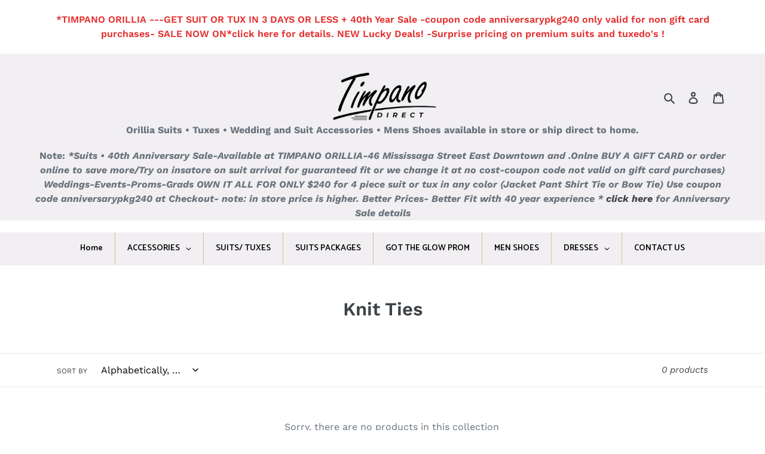

--- FILE ---
content_type: application/javascript; charset=utf-8
request_url: https://cdn.jsdelivr.net/gh/eplugin-io/spinx@v1.0.25/spinx.min.js
body_size: 21147
content:
window.SpinX=window.SpinX||{locale:null,site:null,campaign:null,participant:null,opener:null,wheel:null,popup:null,announcement:null,components:{opener:null,wheel:null,popup:null,form:null,welcomePopup:null,intentPopup:null,announcement:null},winningReward:{id:null,name:null,type:null,code:null},utils:{}},window.SpinX.version="v1.0.25",window.SpinX.isDevelopment=!1,window.SpinX.widgetPath="https://cdn.jsdelivr.net/gh/eplugin-io/spinx"+(window.SpinX.version?"@"+window.SpinX.version:""),window.SpinX.disableAutoTriggerPopupKey="spinx-disabled-auto-trigger-popup",window.SpinX.winningRewardKey="spinx-wheel-winning-reward",window.SpinX=window.SpinX||{},window.SpinX.catalog={name:"SpinX Catalog",description:"A collection of themes for SpinX widgets.",categories:[{id:"classic",name:"Classic",prefix:"CLS_",path:"/catalog/classic/category.json",count:30,tags:["classic"],published:!0},{id:"halloween",name:"Halloween",prefix:"HLW_",path:"/catalog/halloween/category.json",count:3,tags:["event","halloween","october"],published:!0},{id:"black_friday",name:"Black Friday",prefix:"BFD_",path:"/catalog/black_friday/category.json",count:3,tags:["event","black friday","november"],published:!0},{id:"christmas",name:"Christmas",prefix:"CHR_",path:"/catalog/christmas/category.json",count:3,tags:["event","christmas","december"],published:!0}]},window.SpinX=window.SpinX||{},window.SpinX.utils=window.SpinX.utils||{},window.SpinX.utils.getCustomizedData=function(t,e,n="value",i){return i||(t?.customized&&null!=t[n]?t[n]:e&&Object.hasOwn(e,n)?e[n]:e)},window.SpinX.utils.getRewardTypeDefault=function(t,e){e=e.rewardTypes;let n;return e&&("none"===t.type?n=e.none:"discount_code"===t.type?n=e.discountCode:"free_shipping"===t.type?n=e.freeShipping:"free_gift"===t.type&&(n=e.freeGift)),n},window.SpinX.utils.getRewardEffectMusic=function(t,e){return(null==t.config?.effectMusic?.enabled||t.config?.effectMusic?.enabled&&!t.config?.effectMusic?.value?window.SpinX.utils.getRewardTypeDefault(t,e):t.config)?.effectMusic},window.SpinX.utils.getCustomizedRewardMessage=function(t,e,n,i){var e=e.config?.popup||{},o=n?.popup,n=window.SpinX.utils.getRewardTypeDefault(t,n);return{title:{text:window.SpinX.utils.getCustomizedData(t.config?.message?.title,n?.message?.title,"text",i?.messageTitle),size:Number(window.SpinX.utils.getCustomizedData(t.config?.message?.title,window.SpinX.utils.getCustomizedData(e.title,o?.title,"size"),"size")),color:window.SpinX.utils.getCustomizedData(t.config?.message?.title,window.SpinX.utils.getCustomizedData(e.title,o?.title,"color"),"color")},content:{text:window.SpinX.utils.getCustomizedData(t.config?.message?.content,n?.message?.content,"text",i?.messageContent),size:Number(window.SpinX.utils.getCustomizedData(t.config?.message?.content,window.SpinX.utils.getCustomizedData(e.content,o?.content,"size"),"size")),color:window.SpinX.utils.getCustomizedData(t.config?.message?.content,window.SpinX.utils.getCustomizedData(e.content,o?.content,"color"),"color")}}},window.SpinX.utils.getCustomizedResourceUrl=function(t,e,n){return t&&e?.url?e.url:n?.path?""+window.SpinX.widgetPath+n.path:null},window.SpinX.utils.getCurrentLocale=function(t){var e=window.SpinX.locale,t=t.config||{};return e&&t.multiLanguage?.enabled&&Object.hasOwn(t.multiLanguage.langs||{},e)?t.multiLanguage.langs[e]:null},window.SpinX.utils.getThemeCateId=function(e){return window.SpinX.catalog.categories.find(t=>e?.startsWith(t.prefix))?.id||"classic"},window.SpinX.utils.getThemeDataUrl=function(t){var e=window.SpinX.utils.getThemeCateId(t);return window.SpinX.widgetPath+`/catalog/${e}/themes/${t}/theme.json`},window.SpinX.utils.getOpenerIconUrl=function(t){var e=window.SpinX.utils.getThemeCateId(t);return window.SpinX.widgetPath+`/catalog/${e}/openers/${t}.png`},window.SpinX.utils.getSoundUrl=function(t){var e=window.SpinX.utils.getThemeCateId(t);let n=t;return t?.includes("_BG_")?n="background/"+t:t?.includes("_PY_")?n="playing/"+t:t?.includes("_WN_")?n="winning/"+t:t?.includes("_LS_")&&(n="losing/"+t),`${window.SpinX.widgetPath}/catalog/${e}/sounds/${n}.mp3`},window.SpinX.utils.checkAppHidden=function(t){let e=window.location.pathname;return t.some(t=>e.startsWith(t))},window.SpinX.utils.checkOpenerEnable=function(t){return!!t?.config?.triggers?.opener?.enabled},window.SpinX.utils.checkWelcomePopupEnable=function(t){return!!t?.config?.triggers?.delayedDisplay?.enabled},window.SpinX.utils.checkIntentPopupEnable=function(t){return!!t?.config?.triggers?.exitIntent?.enabled},window.SpinX.utils.checkAnnouncementBarEnable=function(t){return!!t?.config?.announcement?.upcomingEvent?.enabled||!!t?.config?.announcement?.readyToSpin?.enabled},window.SpinX.utils.initSpinXWheel=function(t,e,n){var i=document.createElement("spinx-wheel");return i.dataset.json=JSON.stringify(t),"function"==typeof e&&i.addEventListener("onSpinXStartSpin",e),"function"==typeof n&&i.addEventListener("onSpinXEndSpin",n),i},window.SpinX.utils.initSpinXForm=function(t,e){var n=document.createElement("spinx-form");return n.dataset.json=JSON.stringify(t),"function"==typeof e&&n.addEventListener("onSpinXSpin",e),n},window.SpinX.utils.initSpinXPopup=function(t,e,n){let i=document.createElement("spinx-popup");return i.dataset.json=JSON.stringify(t),"function"==typeof e&&i.addEventListener("onSpinXLoadedPopup",()=>e(i)),"function"==typeof n&&i.addEventListener("onSpinXOpenedPopup",()=>n(i)),document.body.append(i),i},window.SpinX.utils.removeSpinXPopup=function(){document.querySelector("spinx-popup")?.remove()},window.SpinX.utils.initSpinXOpener=function(t,e,n){let i=document.createElement("spinx-opener");return i.dataset.json=JSON.stringify(t),"function"==typeof e&&i.addEventListener("onSpinXLoadedOpener",()=>e(i)),"function"==typeof n&&i.addEventListener("onSpinXClickOpener",n),document.body.append(i),i},window.SpinX.utils.removeSpinXOpener=function(){document.querySelector("spinx-opener")?.remove()},window.SpinX.utils.initWelcomePopup=function(t,e,n){let i=document.createElement("spinx-welcome-popup");return i.dataset.json=JSON.stringify(t),"function"==typeof e&&i.addEventListener("onSpinXLoadedWelcomePopup",()=>e(i)),"function"==typeof n&&i.addEventListener("onSpinXClickWelcomePopup",n),document.body.append(i),i},window.SpinX.utils.removeWelcomePopup=function(){document.querySelector("spinx-welcome-popup")?.remove()},window.SpinX.utils.initIntentPopup=function(t,e,n){let i=document.createElement("spinx-intent-popup");return i.dataset.json=JSON.stringify(t),"function"==typeof e&&i.addEventListener("onSpinXLoadedIntentPopup",()=>e(i)),"function"==typeof n&&i.addEventListener("onSpinXClickIntentPopup",n),document.body.append(i),i},window.SpinX.utils.removeIntentPopup=function(){document.querySelector("spinx-intent-popup")?.remove()},window.SpinX.utils.initAnnouncement=function(t,e,n){let i=document.createElement("spinx-announcement");return i.dataset.json=JSON.stringify(t),"function"==typeof e&&i.addEventListener("onSpinXLoadedAnnouncement",()=>e(i)),"function"==typeof n&&i.addEventListener("onSpinXVisibleAnnouncementChanged",n),"top"===t.position?document.body.insertBefore(i,document.body.firstChild):document.body.append(i),i},window.SpinX.utils.removeAnnouncement=function(){document.querySelector("spinx-announcement")?.remove()},window.SpinX.utils.onElementSizeChange=function(n,i,t={}){if(!n)throw new Error("onSizeChange: element is required");if("function"!=typeof i)throw new Error("onSizeChange: callback is required");let{box:o="border-box",initial:e=!0}=t,a=!1,s=-1,r=-1,d=()=>{var t,e;a||({width:e,height:t}="content-box"===o?{width:n.clientWidth,height:n.clientHeight}:{width:(e=n.getBoundingClientRect()).width,height:e.height},e===s&&t===r)||(s=e,r=t,i({width:e,height:t}))};if(e&&d(),"undefined"!=typeof ResizeObserver){let t=new ResizeObserver(()=>{requestAnimationFrame(d)});try{t.observe(n,{box:"content-box"===o?"content-box":"border-box"})}catch{t.observe(n)}return()=>{a=!0,t.disconnect()}}let l=new MutationObserver(()=>requestAnimationFrame(d)),p=(l.observe(n,{attributes:!0,attributeFilter:["style","class"],childList:!0,subtree:!0,characterData:!0}),()=>d()),c=(window.addEventListener("resize",p),window.addEventListener("orientationchange",p),setInterval(d,200));return()=>{a=!0,l.disconnect(),window.removeEventListener("resize",p),window.removeEventListener("orientationchange",p),clearInterval(c)}},window.SpinX.utils.combineWheelData=async function(a,s){var t=a.config?.wheel||{};let r=window.SpinX.utils.getCurrentLocale(a),d=s.wheel,l=(t,e)=>e<t?e:l(t,e-t);var e=window.SpinX.utils.getCustomizedData(t.fontFamily,d?.fontFamily);return await window.SpinX.utils.loadGoogleFont(e),{fontFamily:e,contentSize:Number(window.SpinX.utils.getCustomizedData(t.contentSize,d?.contentSize)),borderAround:{type:window.SpinX.utils.getCustomizedData(t.borderAround,d?.borderAround,"type"),color:window.SpinX.utils.getCustomizedData(t.borderAround,d?.borderAround,"color")},rewardBorder:{displayed:window.SpinX.utils.getCustomizedData(t.rewardBorder,d?.rewardBorder,"displayed"),color:window.SpinX.utils.getCustomizedData(t.rewardBorder,d?.rewardBorder,"color")},circleCenter:{displayed:window.SpinX.utils.getCustomizedData(t.circleCenter,d?.circleCenter,"displayed"),borderType:window.SpinX.utils.getCustomizedData(t.circleCenter,d?.circleCenter,"borderType"),borderColor:window.SpinX.utils.getCustomizedData(t.circleCenter,d?.circleCenter,"borderColor"),backgroundColor:window.SpinX.utils.getCustomizedData(t.circleCenter,d?.circleCenter,"backgroundColor"),icon:window.SpinX.utils.getCustomizedData(t.circleCenter,d?.circleCenter,"icon")},sticker:{borderType:window.SpinX.utils.getCustomizedData(t.sticker,d?.sticker,"borderType"),borderColor:window.SpinX.utils.getCustomizedData(t.sticker,d?.sticker,"borderColor"),backgroundColor:window.SpinX.utils.getCustomizedData(t.sticker,d?.sticker,"backgroundColor")},playingMusic:t.playingMusic||d?.playingMusic,rewards:a.rewards?.map((t,e)=>{let n=t;var t=n.config||{},e=d.rewards?.length?d.rewards[l(d.rewards.length,e)]:null,i=r?.rewards?.find(t=>t.id===n.id),o=i?.name||n.name;return t.discountCode?.amount&&"number"!=typeof t.discountCode.amount&&(t.discountCode.amount=Number(t.discountCode.amount)),t.discountCode?.percentage&&"number"!=typeof t.discountCode.percentage&&(t.discountCode.percentage=Number(t.discountCode.percentage)),t.discountCode?.startTime?.date&&"string"==typeof t.discountCode.startTime.date&&(t.discountCode.startTime.date=new Date(t.discountCode.startTime.date)),t.discountCode?.endTime?.date&&"string"==typeof t.discountCode.endTime.date&&(t.discountCode.endTime.date=new Date(t.discountCode.endTime.date)),t.freeShipping?.shippingRates?.amount&&"number"!=typeof t.freeShipping.shippingRates.amount&&(t.freeShipping.shippingRates.amount=Number(t.freeShipping.shippingRates.amount)),t.freeShipping?.startTime?.date&&"string"==typeof t.freeShipping.startTime.date&&(t.freeShipping.startTime.date=new Date(t.freeShipping.startTime.date)),t.freeShipping?.endTime?.date&&"string"==typeof t.freeShipping.endTime.date&&(t.freeShipping.endTime.date=new Date(t.freeShipping.endTime.date)),t.freeGift?.quantity?.amount&&"number"!=typeof t.freeGift.quantity.amount&&(t.freeGift.quantity.amount=Number(t.freeGift.quantity.amount)),t.freeGift?.startTime?.date&&"string"==typeof t.freeGift.startTime.date&&(t.freeGift.startTime.date=new Date(t.freeGift.startTime.date)),t.freeGift?.endTime?.date&&"string"==typeof t.freeGift.endTime.date&&(t.freeGift.endTime.date=new Date(t.freeGift.endTime.date)),{id:n.id,name:o,type:n.type,status:n.status,order:n.order,config:{discountCode:t.discountCode,freeShipping:t.freeShipping,contentColor:window.SpinX.utils.getCustomizedData(t.contentColor,e?.contentColor),backgroundColor:window.SpinX.utils.getCustomizedData(t.backgroundColor,e?.backgroundColor),effectMusic:window.SpinX.utils.getRewardEffectMusic(n,s),message:window.SpinX.utils.getCustomizedRewardMessage(n,a,s,i)}}})}},window.SpinX.utils.combinePopupData=async function(t,e){var n=t.config?.popup||{};let i=window.SpinX.utils.getCurrentLocale(t);t=e?.popup,e=window.SpinX.utils.getCustomizedData(n.fontFamily,t?.fontFamily);return await window.SpinX.utils.loadGoogleFont(e),{contentColor:n?.content?.color,displayType:n.displayType||t?.displayType,showLogo:"boolean"==typeof n.showLogo?n.showLogo:t?.showLogo,background:{backgroundColor:window.SpinX.utils.getCustomizedData(n.background,t?.background,"backgroundColor"),backgroundImage:window.SpinX.utils.getCustomizedResourceUrl(n.background?.customized,n.background?.backgroundImage,t?.background?.backgroundImage),mobileBackgroundImage:window.SpinX.utils.getCustomizedResourceUrl(n.background?.customized,n.background?.mobileBackgroundImage,t?.background?.mobileBackgroundImage)},backgroundMusic:n.backgroundMusic||t?.backgroundMusic,contentPanel:n.contentPanel||t?.contentPanel,fontFamily:e,title:{text:window.SpinX.utils.getCustomizedData(n.title,t?.title,"text",i?.popup?.title),size:Number(window.SpinX.utils.getCustomizedData(n.title,t?.title,"size")),color:window.SpinX.utils.getCustomizedData(n.title,t?.title,"color")},content:{text:window.SpinX.utils.getCustomizedData(n.content,t?.content,"text",i?.popup?.content),size:Number(window.SpinX.utils.getCustomizedData(n.content,t?.content,"size")),color:window.SpinX.utils.getCustomizedData(n.content,t?.content,"color")},contentForExistingAccount:{text:window.SpinX.utils.getCustomizedData(n.contentForExistingAccount,t?.contentForExistingAccount,"text",i?.popup?.contentForExistingAccount),size:Number(window.SpinX.utils.getCustomizedData(n.contentForExistingAccount,t?.contentForExistingAccount,"size")),color:window.SpinX.utils.getCustomizedData(n.contentForExistingAccount,t?.contentForExistingAccount,"color")},fields:(n.fields||t?.fields)?.map(e=>{let n=i?.popup?.fields?.find(t=>t.name===e.name);return n?.label&&(e.label=n.label),n?.placeholder&&(e.placeholder=n.placeholder),e.messages||(e.messages={}),Object.keys(n?.messages||{}).forEach(t=>{e.messages[t]=n.messages[t]}),e}),textInput:{color:window.SpinX.utils.getCustomizedData(n.textInput,t?.textInput,"color"),backgroundColor:window.SpinX.utils.getCustomizedData(n.textInput,t?.textInput,"backgroundColor"),placeholderColor:window.SpinX.utils.getCustomizedData(n.textInput,t?.textInput,"placeholderColor")},agreement:i?.popup?.agreement||t?.agreement,spinButton:{text:window.SpinX.utils.getCustomizedData(n.spinButton,t?.spinButton,"text",i?.popup?.spinButton),size:Number(window.SpinX.utils.getCustomizedData(n.spinButton,t?.spinButton,"size")),color:window.SpinX.utils.getCustomizedData(n.spinButton,t?.spinButton,"color"),backgroundColor:window.SpinX.utils.getCustomizedData(n.spinButton,t?.spinButton,"backgroundColor")},dismissButton:{text:window.SpinX.utils.getCustomizedData(n.dismissButton,t?.dismissButton,"text",i?.popup?.dismissButton),size:Number(window.SpinX.utils.getCustomizedData(n.dismissButton,t?.dismissButton,"size")),color:window.SpinX.utils.getCustomizedData(n.dismissButton,t?.dismissButton,"color"),backgroundColor:window.SpinX.utils.getCustomizedData(n.dismissButton,t?.dismissButton,"backgroundColor")},footerContent:{text:window.SpinX.utils.getCustomizedData(n.footerContent,t?.footerContent,"text",i?.popup?.footerContent),size:Number(window.SpinX.utils.getCustomizedData(n.footerContent,t?.footerContent,"size")),color:window.SpinX.utils.getCustomizedData(n.footerContent,t?.footerContent,"color")},styleContent:window.SpinX.utils.getCustomizedData(n.styleContent,"")}},window.SpinX.utils.combineOpenerData=async function(t,e){var n=t.config||{},t=window.SpinX.utils.getCurrentLocale(t),n=n.triggers.opener,e=e?.triggers?.opener||{},i={...e?.attentionEffect||{},...n.attentionEffect||{}},o=("string"==typeof i.intervalTime&&(i.intervalTime=Number(i.intervalTime)),window.SpinX.utils.getCustomizedData(n.fontFamily,e?.fontFamily));return await window.SpinX.utils.loadGoogleFont(o,600),{position:n.position,distance:{left:Number(window.SpinX.utils.getCustomizedData(n.distance?.left,e?.distance?.left)),right:Number(window.SpinX.utils.getCustomizedData(n.distance?.right,e?.distance?.right)),bottom:Number(window.SpinX.utils.getCustomizedData(n.distance?.bottom,e?.distance?.bottom)),bottomFromAnnouncement:Number(window.SpinX.utils.getCustomizedData(n.distance?.bottomFromAnnouncement,e?.distance?.bottomFromAnnouncement))},fontFamily:o,fontWeight:600,content:window.SpinX.utils.getCustomizedData(n.content,e?.content,"value",t?.triggers?.opener?.content),contentColor:window.SpinX.utils.getCustomizedData(n.contentColor,e?.contentColor),backgroundColor:window.SpinX.utils.getCustomizedData(n.backgroundColor,e?.backgroundColor),icon:n.icon?.value?n.icon:e?.icon,attentionEffect:i}},window.SpinX.utils.combineDelayedDisplayData=async function(t,e){var n=window.SpinX.utils.getCurrentLocale(t),t=t.config?.triggers?.delayedDisplay||{},e=e?.triggers?.delayedDisplay,i=window.SpinX.utils.getCustomizedData(t.fontFamily,e?.fontFamily);return await window.SpinX.utils.loadGoogleFont(i,"400;600"),{delay:window.SpinX.utils.getCustomizedData(t.delay,e?.delay),background:{overlay:t.background?.overlay||e?.background?.overlay,backgroundColor:window.SpinX.utils.getCustomizedData(t.background,e?.background,"backgroundColor"),backgroundImage:window.SpinX.utils.getCustomizedResourceUrl(t.background?.customized,t.background?.backgroundImage,e?.background?.backgroundImage),mobileBackgroundImage:window.SpinX.utils.getCustomizedResourceUrl(t.background?.customized,t.background?.mobileBackgroundImage,e?.background?.mobileBackgroundImage)},fontFamily:i,title:{text:window.SpinX.utils.getCustomizedData(t.title,e?.title,"text",n?.triggers?.delayedDisplay?.title),size:Number(window.SpinX.utils.getCustomizedData(t.title,e?.title,"size")),color:window.SpinX.utils.getCustomizedData(t.title,e?.title,"color"),fontWeight:600},content:{text:window.SpinX.utils.getCustomizedData(t.content,e?.content,"text",n?.triggers?.delayedDisplay?.content),size:Number(window.SpinX.utils.getCustomizedData(t.content,e?.content,"size")),color:window.SpinX.utils.getCustomizedData(t.content,e?.content,"color"),fontWeight:400},contentBottom:{text:window.SpinX.utils.getCustomizedData(t.contentBottom,e?.contentBottom,"text",n?.triggers?.delayedDisplay?.contentBottom),size:Number(window.SpinX.utils.getCustomizedData(t.contentBottom,e?.contentBottom,"size")),color:window.SpinX.utils.getCustomizedData(t.contentBottom,e?.contentBottom,"color"),fontWeight:400},spinButton:{text:window.SpinX.utils.getCustomizedData(t.spinButton,e?.spinButton,"text",n?.triggers?.delayedDisplay?.spinButton),size:Number(window.SpinX.utils.getCustomizedData(t.spinButton,e?.spinButton,"size")),color:window.SpinX.utils.getCustomizedData(t.spinButton,e?.spinButton,"color"),backgroundColor:window.SpinX.utils.getCustomizedData(t.spinButton,e?.spinButton,"backgroundColor"),fontWeight:600},cancelButton:{text:window.SpinX.utils.getCustomizedData(t.cancelButton,e?.cancelButton,"text",n?.triggers?.delayedDisplay?.cancelButton),size:Number(window.SpinX.utils.getCustomizedData(t.cancelButton,e?.cancelButton,"size")),color:window.SpinX.utils.getCustomizedData(t.cancelButton,e?.cancelButton,"color"),backgroundColor:window.SpinX.utils.getCustomizedData(t.cancelButton,e?.cancelButton,"backgroundColor"),fontWeight:600}}},window.SpinX.utils.combineExitIntentData=async function(t,e){var n=window.SpinX.utils.getCurrentLocale(t),t=t.config?.triggers?.exitIntent||{},e=e?.triggers?.exitIntent,i=window.SpinX.utils.getCustomizedData(t.fontFamily,e?.fontFamily);return await window.SpinX.utils.loadGoogleFont(i,"400;600"),{desktop:t.desktop,mobile:t.mobile,background:{overlay:t.background?.overlay||e?.background?.overlay,backgroundColor:window.SpinX.utils.getCustomizedData(t.background,e?.background,"backgroundColor"),backgroundImage:window.SpinX.utils.getCustomizedResourceUrl(t.background?.customized,t.background?.backgroundImage,e?.background?.backgroundImage),mobileBackgroundImage:window.SpinX.utils.getCustomizedResourceUrl(t.background?.customized,t.background?.mobileBackgroundImage,e?.background?.mobileBackgroundImage)},fontFamily:i,title:{text:window.SpinX.utils.getCustomizedData(t.title,e?.title,"text",n?.triggers?.exitIntent?.title),size:Number(window.SpinX.utils.getCustomizedData(t.title,e?.title,"size")),color:window.SpinX.utils.getCustomizedData(t.title,e?.title,"color"),fontWeight:600},content:{text:window.SpinX.utils.getCustomizedData(t.content,e?.content,"text",n?.triggers?.exitIntent?.content),size:Number(window.SpinX.utils.getCustomizedData(t.content,e?.content,"size")),color:window.SpinX.utils.getCustomizedData(t.content,e?.content,"color"),fontWeight:400},contentBottom:{text:window.SpinX.utils.getCustomizedData(t.contentBottom,e?.contentBottom,"text",n?.triggers?.exitIntent?.contentBottom),size:Number(window.SpinX.utils.getCustomizedData(t.contentBottom,e?.contentBottom,"size")),color:window.SpinX.utils.getCustomizedData(t.contentBottom,e?.contentBottom,"color"),fontWeight:400},spinButton:{text:window.SpinX.utils.getCustomizedData(t.spinButton,e?.spinButton,"text",n?.triggers?.exitIntent?.spinButton),size:Number(window.SpinX.utils.getCustomizedData(t.spinButton,e?.spinButton,"size")),color:window.SpinX.utils.getCustomizedData(t.spinButton,e?.spinButton,"color"),backgroundColor:window.SpinX.utils.getCustomizedData(t.spinButton,e?.spinButton,"backgroundColor"),fontWeight:600},cancelButton:{text:window.SpinX.utils.getCustomizedData(t.cancelButton,e?.cancelButton,"text",n?.triggers?.exitIntent?.cancelButton),size:Number(window.SpinX.utils.getCustomizedData(t.cancelButton,e?.cancelButton,"size")),color:window.SpinX.utils.getCustomizedData(t.cancelButton,e?.cancelButton,"color"),backgroundColor:window.SpinX.utils.getCustomizedData(t.cancelButton,e?.cancelButton,"backgroundColor"),fontWeight:600}}},window.SpinX.utils.combineAnnouncementData=async function(t,e){var n=t.config||{},i=window.SpinX.utils.getCurrentLocale(t),o=n.announcement,a=e?.announcement||{},s={...o.upcomingEvent||{},content:window.SpinX.utils.getCustomizedData(o.upcomingEvent?.content,a?.upcomingEvent?.content,"value",i?.announcement?.upcomingEvent?.content)},r={...o.readyToSpin||{},content:window.SpinX.utils.getCustomizedData(o.readyToSpin?.content,a?.readyToSpin?.content,"value",i?.announcement?.readyToSpin?.content)},d={...o.countDownToLaunch||{},content:window.SpinX.utils.getCustomizedData(o.countDownToLaunch?.content,a?.countDownToLaunch?.content,"value",i?.announcement?.countDownToLaunch?.content)},l={...o.countDownToClose||{},content:window.SpinX.utils.getCustomizedData(o.countDownToClose?.content,a?.countDownToClose?.content,"value",i?.announcement?.countDownToClose?.content)},i={...o.encourageUsePrize||{},discountMessage:window.SpinX.utils.getCustomizedData(o.encourageUsePrize?.discountMessage,a?.encourageUsePrize?.discountMessage,"value",i?.announcement?.encourageUsePrize?.discountMessage),discountMessageWithMinOrder:window.SpinX.utils.getCustomizedData(o.encourageUsePrize?.discountMessageWithMinOrder,a?.encourageUsePrize?.discountMessageWithMinOrder,"value",i?.announcement?.encourageUsePrize?.discountMessageWithMinOrder),freeGiftMessage:window.SpinX.utils.getCustomizedData(o.encourageUsePrize?.freeGiftMessage,a?.encourageUsePrize?.freeGiftMessage,"value",i?.announcement?.encourageUsePrize?.freeGiftMessage),freeShipMessage:window.SpinX.utils.getCustomizedData(o.encourageUsePrize?.freeShipMessage,a?.encourageUsePrize?.freeShipMessage,"value",i?.announcement?.encourageUsePrize?.freeShipMessage),freeShipMessageWithMaxAmount:window.SpinX.utils.getCustomizedData(o.encourageUsePrize?.freeShipMessageWithMaxAmount,a?.encourageUsePrize?.freeShipMessageWithMaxAmount,"value",i?.announcement?.encourageUsePrize?.freeShipMessageWithMaxAmount),freeShipMessageWithMinOrder:window.SpinX.utils.getCustomizedData(o.encourageUsePrize?.freeShipMessageWithMinOrder,a?.encourageUsePrize?.freeShipMessageWithMinOrder,"value",i?.announcement?.encourageUsePrize?.freeShipMessageWithMinOrder),freeShipMessageWithMaxAmountAndMinOrder:window.SpinX.utils.getCustomizedData(o.encourageUsePrize?.freeShipMessageWithMaxAmountAndMinOrder,a?.encourageUsePrize?.freeShipMessageWithMaxAmountAndMinOrder,"value",i?.announcement?.encourageUsePrize?.freeShipMessageWithMaxAmountAndMinOrder),helperText:window.SpinX.utils.getCustomizedData(o.encourageUsePrize?.helperText,a?.encourageUsePrize?.helperText,"value",i?.announcement?.encourageUsePrize?.helperText)},p=(s.displayDays&&"number"!=typeof s.displayDays&&(s.displayDays=Number(s.displayDays)),d.displayHours&&"number"!=typeof d.displayHours&&(d.displayHours=Number(d.displayHours)),l.displayHours&&"number"!=typeof l.displayHours&&(l.displayHours=Number(l.displayHours)),window.SpinX.utils.getCustomizedData(o.fontFamily,a?.fontFamily));return await window.SpinX.utils.loadGoogleFont(p,400),{status:t.status,spinState:{state:"scheduled"===t.status?"upcoming_event":"launching"===t.status?"ready_to_spin":"",rewardCode:"",winningRewardReminder:""},scheduledAt:t.scheduledAt&&"string"==typeof t.scheduledAt?new Date(t.scheduledAt):t.scheduledAt,launchedAt:t.launchedAt&&"string"==typeof t.launchedAt?new Date(t.launchedAt):t.launchedAt,closedAt:t.closedAt&&"string"==typeof t.closedAt?new Date(t.closedAt):t.closedAt,position:o.position,displayType:o.displayType,fontFamily:p,fontWeight:400,contentSize:Number(window.SpinX.utils.getCustomizedData(o.contentSize,a?.contentSize)),contentColor:window.SpinX.utils.getCustomizedData(o.contentColor,a?.contentColor),backgroundColor:window.SpinX.utils.getCustomizedData(o.backgroundColor,a?.backgroundColor),openerIcon:n.triggers?.opener?.icon?.value?n.triggers.opener.icon:e?.triggers?.opener?.icon,upcomingEvent:s,readyToSpin:r,countDownToLaunch:d,countDownToClose:l,encourageUsePrize:i}},window.SpinX.utils.getTriggerKey=function(t){return window.SpinX.disableAutoTriggerPopupKey+`_${t}_`+(window.SpinX.participant?.id||"anonymous")},window.SpinX.utils.fadeInAudio=function(e,n=500){e.currentTime=0,e.volume=0,e.play();let i=performance.now(),o=t=>{t=Math.min(1,(t-i)/n);e.volume=Math.min(1,Math.max(0,t)),t<1&&requestAnimationFrame(o)};requestAnimationFrame(o)},window.SpinX.utils.fadeOutAudio=function(e,n=500){let i=e.volume,o=performance.now(),a=t=>{t=Math.min(1,(t-o)/n);e.volume=Math.min(1,Math.max(0,i*(1-t))),t<1?requestAnimationFrame(a):(e.pause(),e.currentTime=0)};requestAnimationFrame(a)},window.SpinX.utils.readJson=function(t){return fetch(t).then(t=>{if(t.ok)return t.json();throw new Error("HTTP error "+t.status)}).catch(function(){this.dataError=!0})},window.SpinX.utils.getParticipantName=function(t){var e=(`${t.firstName||""} `+(t.lastName||"")).trim();return e||t.email},window.SpinX.utils.convertCurrency=function(t,e="USD",n){return t.toLocaleString(n?.locales,{style:"currency",currency:e,currencyDisplay:n?.currencyDisplay})},window.SpinX.utils.formatDateTime=function(t){return"[object Date]"!==Object.prototype.toString.call(t)?"NaD":dayjs(t).format("DD/MM/YYYY HH:mm")},window.SpinX.utils.lessThanHours=function(t,e,n){return 0<t.getTime()-e.getTime()&&(t.getTime()-e.getTime())/36e5<n},window.SpinX.utils.lessThanDays=function(t,e,n){return 0<t.getTime()-e.getTime()&&(t.getTime()-e.getTime())/864e5<n},window.SpinX.utils.convertCountDownTime=function(t){var e=t%3600;return Math.floor(t/3600)+`:${Math.floor(e/60)}:`+Math.floor(e%60)},window.SpinX.utils.escapeHtml=function(t){return t.replace(/&/g,"&amp;").replace(/</g,"&lt;").replace(/>/g,"&gt;").replace(/"/g,"&quot;").replace(/'/g,"&#039;")},window.SpinX.utils.fontLoadCache=new Map,window.SpinX.utils.cssLinkCache=new Set,window.SpinX.utils.loadGoogleFont=async function(e,t){if(e&&!["Arial","Times New Roman","Courier New","Verdana","Tahoma"].includes(e)){var e=e.trim().replace(/\s+/g,"+"),n=t?`https://fonts.googleapis.com/css2?family=${e}:wght@${t}&display=swap`:null,e=`https://fonts.googleapis.com/css2?family=${e}&display=swap`;if(t&&"failed"===window.SpinX.utils.fontLoadCache.get(n))return window.SpinX.utils.loadFontAndWait(e);if(!t)return window.SpinX.utils.loadFontAndWait(e);try{await window.SpinX.utils.loadFontAndWait(n),window.SpinX.utils.fontLoadCache.set(n,"success")}catch(t){window.SpinX.utils.fontLoadCache.set(n,"failed"),await window.SpinX.utils.loadFontAndWait(e)}}},window.SpinX.utils.loadFontAndWait=async function(t){window.SpinX.utils.cssLinkCache.has(t)||(await window.SpinX.utils.loadCss(t),window.SpinX.utils.cssLinkCache.add(t));try{await document.fonts.ready}catch(t){}},window.SpinX.utils.loadCss=function(i){return new Promise((t,e)=>{if([...document.head.querySelectorAll("link")].some(t=>t.href===i))return t();var n=document.createElement("link");n.rel="stylesheet",n.href=i,n.onload=t,n.onerror=e,document.head.appendChild(n)})},window.SpinX.utils.getSessionWithTTL=t=>{var e=sessionStorage.getItem(t);if(!e)return null;try{var n=JSON.parse(e);return!n.expiry||Date.now()>n.expiry?(sessionStorage.removeItem(t),null):n.value}catch{return sessionStorage.removeItem(t),null}},window.SpinX.utils.setSessionWithTTL=(t,e,n)=>{var i=Date.now();sessionStorage.setItem(t,JSON.stringify({value:e,expiry:i+n}))},window.SpinX.utils.removeSessionWithTTL=t=>{try{sessionStorage.removeItem(t)}catch(t){}},window.SpinX.utils.getWinningRewardReminder=(t,e,n,i,o)=>{if(!(t&&e&&n&&i&&0!==i.length))return"";if(!n.enabled)return"";i=i.find(t=>t.id===e);if(!i||!i.config)return"";var a=i.type,i=i.config;if("none"===a)return"";let s="";return"discount_code"===a?s=window.SpinX.utils.getWinningDiscountReminder(t,i.discountCode,n,o):"free_shipping"===a?s=window.SpinX.utils.getWinningFreeShippingReminder(t,i.freeShipping,n,o):"free_gift"===a&&(s=window.SpinX.utils.getWinningFreeGiftReminder(t,n,o)),s&&n.helperText&&(s+="<newline>"+n.helperText?.replace("{{CODE}}",`<strong>${t}</strong>`)),s},window.SpinX.utils.getWinningDiscountReminder=(t,e,n,i)=>{if(!e)return"";var o=e.minOrderAmount?.enabled&&0<e.minOrderAmount?.amount;let a="",s=("percentage"===e.type&&e.percentage?a=e.percentage+"%":"fixed_amount"===e.type&&e.amount&&(a=""+window.SpinX.utils.convertMoneyFormat(e.amount,i)),"");return s=(s=(s=o?(s=n.discountMessageWithMinOrder||n.discountMessage||"").replace("{{MIN_ORDER}}",""+window.SpinX.utils.convertMoneyFormat(e.minOrderAmount.amount,i)):n.discountMessage||"").replace("{{VALUE}}",`<strong>${a}</strong>`)).replace("{{CODE}}",`<strong>${t}</strong>`)},window.SpinX.utils.getWinningFreeShippingReminder=(t,e,n,i)=>{if(!e)return"";var o=e.minOrderAmount?.enabled&&0<e.minOrderAmount?.amount,a=e.maxAmount?.enabled&&0<e.maxAmount?.amount;let s="";return s=(s=o&&a?(s=(s=n.freeShipMessageWithMaxAmountAndMinOrder||n.freeShipMessage||"").replace("{{MIN_ORDER}}",""+window.SpinX.utils.convertMoneyFormat(e.minOrderAmount.amount,i))).replace("{{MAX_AMOUNT}}",""+window.SpinX.utils.convertMoneyFormat(e.maxAmount.amount,i)):o?(s=n.freeShipMessageWithMinOrder||n.freeShipMessage||"").replace("{{MIN_ORDER}}",""+window.SpinX.utils.convertMoneyFormat(e.minOrderAmount.amount,i)):a?(s=n.freeShipMessageWithMaxAmount||n.freeShipMessage||"").replace("{{MAX_AMOUNT}}",""+window.SpinX.utils.convertMoneyFormat(e.maxAmount.amount,i)):n.freeShipMessage||"").replace("{{CODE}}",`<strong>${t}</strong>`)},window.SpinX.utils.getWinningFreeGiftReminder=(t,e)=>{let n=e.freeGiftMessage||"";return n=n.replace("{{CODE}}",`<strong>${t}</strong>`)},window.SpinX.utils.formatAmount=t=>t.toLocaleString("en-US",{minimumFractionDigits:2,maximumFractionDigits:2}),window.SpinX.utils.formatAmountWithCommaSeparator=t=>t.toLocaleString("de-DE",{minimumFractionDigits:2,maximumFractionDigits:2}),window.SpinX.utils.formatAmountNoDecimalsWithCommaSeparator=t=>Math.round(t).toLocaleString("de-DE"),window.SpinX.utils.formatAmountWithApostropheSeparator=t=>t.toLocaleString("en-CH",{minimumFractionDigits:2,maximumFractionDigits:2}),window.SpinX.utils.convertMoneyFormat=(t,e)=>(e=e||"{{amount}}").includes("{{amount}}")?e.replace("{{amount}}",window.SpinX.utils.formatAmount(t)):e.includes("{{amount_with_comma_separator}}")?e.replace("{{amount_with_comma_separator}}",window.SpinX.utils.formatAmountWithCommaSeparator(t)):e.includes("{{amount_no_decimals}}")?e.replace("{{amount_no_decimals}}",Math.round(t).toString()):e.includes("{{amount_no_decimals_with_comma_separator}}")?e.replace("{{amount_no_decimals_with_comma_separator}}",window.SpinX.utils.formatAmountNoDecimalsWithCommaSeparator(t)):e.includes("{{amount_with_apostrophe_separator}}")?e.replace("{{amount_with_apostrophe_separator}}",window.SpinX.utils.formatAmountWithApostropheSeparator(t)):e;class SpinXAnnouncement extends HTMLElement{data;constructor(){super(),this.attachShadow({mode:"open"}),this.countDownId="spinx-count-down",this.messageItemClass="announcement-item"}connectedCallback(){this.reset(),this.delayMobileClick()}async render(){this.data=JSON.parse(this.dataset.json),this.data.scheduledAt&&"string"==typeof this.data.scheduledAt&&(this.data.scheduledAt=new Date(this.data.scheduledAt)),this.data.launchedAt&&"string"==typeof this.data.launchedAt&&(this.data.launchedAt=new Date(this.data.launchedAt)),this.data.closedAt&&"string"==typeof this.data.closedAt&&(this.data.closedAt=new Date(this.data.closedAt));let n=[];var t=window.SpinX.utils.getSessionWithTTL(window.SpinX.winningRewardKey);let e="";var i=window.SpinX?.campaign?.config?.announcement?.encourageUsePrize?.enabled||!1;if(i&&t?.rewardCode&&t?.rewardId&&(l=window.SpinX?.campaign?.rewards||[],d=window.SpinX?.announcement?.encourageUsePrize||{},f=window.SpinX?.site?.config?.currency?.moneyFormat||"",e=window.SpinX.utils.getWinningRewardReminder(t.rewardCode,t.rewardId,d,l,f)),"upcoming_event"===this.data.spinState?.state)if(this.data.countDownToLaunch?.enabled&&this.data.countDownToLaunch.content&&this.data.countDownToLaunch.displayHours&&window.SpinX.utils.lessThanHours(this.data.launchedAt,new Date,this.data.countDownToLaunch.displayHours)){let e=()=>(this.data.launchedAt.getTime()-(new Date).getTime())/1e3;setInterval(()=>{var t=this.shadowRoot.getElementById(this.countDownId+"-time");t&&(t.innerText=window.SpinX.utils.convertCountDownTime(e()))},1e3),n.push(`<p class="${this.messageItemClass}" id="${this.countDownId}">${this.data.countDownToLaunch.content.replace(/{{TIME}}/g,`<span id="${this.countDownId}-time">${window.SpinX.utils.convertCountDownTime(e())}</span>`)}</p>`)}else this.data.upcomingEvent?.enabled&&this.data.upcomingEvent.content&&this.data.upcomingEvent.displayDays&&window.SpinX.utils.lessThanDays(this.data.launchedAt,new Date,this.data.upcomingEvent.displayDays)&&n.push(`<p class="${this.messageItemClass}">${this.data.upcomingEvent.content.replace(/{{TIME}}/g,window.SpinX.utils.formatDateTime(this.data.launchedAt))}</p>`);else if(i&&e)e.split("<newline>").forEach(t=>{n.push(`<p class="${this.messageItemClass}">${t.trim()}</p>`)});else if("ready_to_spin"===this.data.spinState?.state){t=`<img class="spinx-icon-announcement" src="${window.SpinX.utils.getOpenerIconUrl(this.data.openerIcon?.value)}" />`;if(this.data.countDownToClose?.enabled&&this.data.countDownToClose.content&&this.data.countDownToClose.displayHours&&window.SpinX.utils.lessThanHours(this.data.closedAt,new Date,this.data.countDownToClose.displayHours)){let e=()=>(this.data.closedAt.getTime()-(new Date).getTime())/1e3;setInterval(()=>{var t=this.shadowRoot.getElementById(this.countDownId+"-time");t&&(t.innerText=window.SpinX.utils.convertCountDownTime(e()))},1e3),n.push(`<p class="${this.messageItemClass}" id="${this.countDownId}">${this.data.countDownToClose.content.replace(/{{OPENER}}/g,t).replace(/{{TIME}}/g,`<span id="${this.countDownId}-time">${window.SpinX.utils.convertCountDownTime(e())}</span>`)}</p>`)}else this.data.readyToSpin?.enabled&&this.data.readyToSpin.content&&n.push(`<p class="${this.messageItemClass}">${this.data.readyToSpin.content.replace(/{{OPENER}}/g,t)}</p>`)}let o="";n.forEach(t=>{o+=t});var a=n.map(t=>this.getDelayTime(t)),s=a.reduce((t,e)=>t+e,0);let r=[];a.reduce((t,e,n)=>(r[n]=t)+e,0);var d=`
      .spinx-announcement-container .${this.messageItemClass} {
        margin: auto;
        padding-top: 4px;
        padding-bottom: 3px;
        position: absolute;
        width: 80%;
        font-family: '${this.data.fontFamily}', Arial, sans-serif;
        font-weight: ${this.data.fontWeight||500};
        font-size: ${this.data.contentSize||16}px;
        ${1<n.length?`opacity: 0; animation: slideUp ${s}s linear infinite both;`:"opacity: 1; transform: translateY(0%);"}
      }
    `,l=`
      @media (hover: hover) {
        .spinx-announcement-container:hover .${this.messageItemClass} {
          animation-play-state: paused !important;
        }
      }
    `;let p=d;if(1<n.length)for(let t=0;t<n.length;t++){var c=r[t]/s,u=(r[t]+a[t])/s,m=Math.max(0,u-c),h=(100*c).toFixed(4),g=(100*(c+.05*m)).toFixed(4),w=(100*(c+.9*m)).toFixed(4),c=(100*(c+.95*m)).toFixed(4),m=(100*u).toFixed(4);p=(p+=`
          @keyframes slideUp_${t} {
            0% { transform: translateY(100%); opacity: 0; }
            ${h}% { transform: translateY(100%); opacity: 0; }
            ${g}% { transform: translateY(0%);   opacity: 1; }
            ${w}% { transform: translateY(0%);   opacity: 1; }
            ${c}% { transform: translateY(-100%); opacity: 0; }
            ${m}% { transform: translateY(-100%); opacity: 0; }
            100% { transform: translateY(-100%); opacity: 0; }
          }
        `)+`
          .spinx-announcement-container .${this.messageItemClass}:nth-child(${t+1}) {
            animation-name: slideUp_${t};
            animation-duration: ${s}s;
            animation-iteration-count: infinite;
            animation-timing-function: linear;
            animation-fill-mode: both;
          }
        `}this.shadowRoot.innerHTML=`
      <style>
        .spinx-announcement-container {
          opacity: 0;
          padding: 4px;
          transition: opacity 0.5s linear;
          background: ${this.data.backgroundColor||"#fdc73b"};
          color: ${this.data.contentColor||"#121212"};
          font-size: 16px;
          letter-spacing: 0.06rem;
          line-height: 1.25em;
          text-align: center;
          width: 100%;
          display: none;
          flex-direction: column;
          align-items: center;
          justify-content: center;
          overflow: hidden;
          position: fixed;
          z-index: 1000;
          ${"top"===this.data.position?"top: 0;":"bottom: 0;"}
        }

        .spinx-icon-announcement {
          width: 21px;
          height: 21px;
          vertical-align: middle;
          position: relative;
          // top: 5px;
          margin-top: -4px;
        }

        .close-button {
          color: ${this.data.contentColor||"#121212"};
          position: absolute;
          right: 8px;
          padding: 3px 12px;
          font-size: 22px;
          font-weight: 600;
          background: none;
          border: none;
          cursor: pointer;
          transition: transform 0.3s ease;
        }

        .close-button:hover {
          transform: rotate(90deg);
        }

        @keyframes slideUp {
          0% {
            transform: translateY(100%);
            opacity: 0;
          }
          10% {
            transform: translateY(0%);
            opacity: 1;
          }
          45% {
            transform: translateY(0%);
            opacity: 1;
          }
          55% {
            transform: translateY(-100%);
            opacity: 0;
          }
          100% {
            transform: translateY(-100%);
            opacity: 0;
          }
        }

        ${p}
        ${l}
      </style>

      <div class="spinx-announcement-container" style="display: none">
        ${o}
        <button class="close-button">&times;</button>
      </div>
    `,this.shadowRoot.querySelector(".close-button").addEventListener("click",()=>this.close()),this.announcementContainer=this.shadowRoot.querySelector(".spinx-announcement-container"),setTimeout(()=>{this.announcementContainer.style.opacity=1},10);this.shadowRoot.querySelectorAll("."+this.messageItemClass).forEach(t=>{window.SpinX.utils.onElementSizeChange(t,this.resetContainerHeight.bind(this),{initial:!1})});var f=sessionStorage.getItem("hide_announcement_"+this.data.spinState?.state);"true"===f?this.hide():0<n.length&&this.show(),setTimeout(()=>{this.dispatchEvent(new CustomEvent("onSpinXLoadedAnnouncement",{bubbles:!0,composed:!0}))},10)}show(){this.announcementContainer.style.display="flex",setTimeout(()=>{this.dispatchEvent(new CustomEvent("onSpinXVisibleAnnouncementChanged",{bubbles:!0,composed:!0,detail:!0}))},10)}hide(){this.announcementContainer.style.display="none",setTimeout(()=>{this.dispatchEvent(new CustomEvent("onSpinXVisibleAnnouncementChanged",{bubbles:!0,composed:!0,detail:!1}))},10)}reset(){this.updateSpinState(),this.render()}resetContainerHeight(){let e=0;this.shadowRoot.querySelectorAll("."+this.messageItemClass).forEach(t=>{t.offsetHeight>e&&(e=t.offsetHeight)}),this.announcementContainer.style.height=e+"px",this.dispatchEvent(new CustomEvent("onSpinXVisibleAnnouncementChanged",{bubbles:!0,composed:!0,detail:!0}))}getContainerHeight(){return this.announcementContainer?.clientHeight||0}updateSpinState(){window.SpinX.announcement.spinState={state:"scheduled"===window.SpinX.campaign.status?"upcoming_event":"ready_to_spin",rewardCode:""},this.dataset.json=JSON.stringify(window.SpinX.announcement)}close(){this.hide(),sessionStorage.setItem("hide_announcement_"+this.data.spinState?.state,"true")}getDelayTime(t){t=(new DOMParser).parseFromString(t,"text/html").body.textContent?.trim()||"";return t.length<=50?8:t.length<=100?10:12}delayMobileClick(){if(window.matchMedia("(hover: none) and (pointer: coarse)").matches){let e=this.shadowRoot.querySelectorAll("."+this.messageItemClass);e.length&&e.forEach(t=>{t.addEventListener("click",t=>{t.stopPropagation(),e.forEach(t=>{t.style.animationPlayState="paused"}),clearTimeout(this._resumeTimer),this._resumeTimer=setTimeout(()=>{e.forEach(t=>{t.style.animationPlayState="running"})},5e3)})})}}}customElements.define("spinx-announcement",SpinXAnnouncement);class SpinXOpener extends HTMLElement{data;constructor(){super(),this.attachShadow({mode:"open"})}connectedCallback(){this.render()}render(){this.data=JSON.parse(this.dataset.json);var t=window.SpinX.utils.getOpenerIconUrl(this.data.icon?.value),e=this.data.backgroundColor||"#1D305D",n=this.data.contentColor||"#ffffff";this.shadowRoot.innerHTML=`
      <style>
        @keyframes rotateIn {
          0% {
            transform: rotate(0deg);
          }
          80% {
            opacity: 1;
          }
          100% {
            opacity: 1;
            transform: rotate(2880deg);
          }
        }

        @keyframes fadein {
          0% {
            opacity: 0;
            box-shadow: 0px 0px 8px rgba(0, 0, 0, 0.6);
          }
          100% {
            opacity: 1;
            box-shadow: -2px 4px 8px rgba(0, 0, 0, 0.6);
          }
        }

        @keyframes contentDisplay {
          0% {
            transform: scaleX(0);
            box-shadow: 0px 0px 8px rgba(0, 0, 0, 0.6);
          }
          100% {
            transform: scaleX(1);
            box-shadow: -2px 4px 8px rgba(0, 0, 0, 0.6);
          }
        }

        .opener-button-container {
          position: ${"preview-in-box"===this.data?.viewMode?"absolute":"fixed"};
          ${"preview-in-box"===this.data?.viewMode?"":"z-index: 1001;"}
          ${"preview-in-box"===this.data?.viewMode?"":`bottom: ${this.data.distance?.bottom?this.data.distance?.bottom+"px":"24px"};`}
          ${"left"===this.data?.position?"preview-in-box"===this.data?.viewMode?"":`left: ${this.data.distance?.left?this.data.distance.left+"px":"16px"};`:`right: ${this.data.distance?.right?this.data.distance.right+"px":"16px"};`}
          filter: drop-shadow(0 8px 14px rgba(0, 0, 0, 0.24));
        }

        .opener-button-container[data-direction="right"] .opener-text {
          right: 62%;
        }

        .opener-button-container[data-direction="left"] .opener-text {
          left: 62%;
        }

        .opener-button {
          --size: 56px;

          width: var(--size);
          height: var(--size);
          position: relative;
          z-index: 1003;
          border-radius: 50%;
          border: 0px;
          opacity: 0;
          transition: transform 0.1s ease;
          animation: fadein 1.2s forwards ease;
          background: ${e};
          cursor: pointer;
          display: flex;
          align-items: center;
          justify-content: center;
          padding: 0;
        }

        .opener-button .icon {
          --size: 50px;
          --deltaX: ${this.data.icon?.deltaX?this.data.icon.deltaX:0}px;
          --deltaY: ${this.data.icon?.deltaY?this.data.icon.deltaY:0}px;
          opacity: 0;
          transition: transform 0.1s ease;
          animation: rotateIn 1.2s forwards ease;
          width: var(--size);
          height: var(--size);
          position: relative;
          left: var(--deltaX);
          top: var(--deltaY);
          pointer-events: none;
        }

        .opener-button:hover {
          transform: scale(1.05) !important;
        }

        .opener-button:active {
          transform: scale(0.95) !important;
        }

        .opener-text {
          position: absolute;
          z-index: 1002;
          bottom: 5px;
          ${"left"===this.data?.position?"border-radius: 0px 8px 8px 0px;":"border-radius: 8px 0px 0px 8px;"}
          width: auto;
          height: 47px;
          display: flex;
          align-items: center;
          justify-content: center;
          font-size: 16px;
          font-family: '${this.data.fontFamily}', Arial, sans-serif;
          font-weight: ${this.data.fontWeight||600};
          line-height: 1em;
          text-transform: uppercase;
          color: ${n};
          background: ${e};
          white-space: nowrap;
          transform: scaleX(0);
          transform-origin: ${this.data?.position};
          transition: 0.3s all ease;
          pointer-events: none;
        }

        .opener-text span {
          text-shadow: 0 1px 0 rgba(0, 0, 0, 0.25);
          // text-stroke: 1px rgba(0, 0, 0, 0.3);
          // -webkit-text-stroke: 1px rgba(0, 0, 0, 0.3);
          ${"left"===this.data?.position?"padding: 0px 15px 0px 30px;":"padding: 0px 30px 0px 15px;"}
        }

        @media only screen and (max-width: 600px) {
          .opener-text {
            display: none !important;
            animation: none;
          }

          .opener-button {
            background: ${this.data.icon?.transparentBackground?"transparent":e};
            ${this.data.icon?.transparentBackground?"box-shadow: none !important":""};
          }

          .opener-button .icon {
            --size: ${this.data.icon?.transparentBackground?56:50}px;

            width: var(--size);
            height: var(--size);
          }
        }
      </style>

      <div class="opener-button-container" id="opener-button-container" data-direction="${this.data?.position}" style="display: none;">
        <div class="opener-text" id="opener-text"><span>${this.data?.content?this.data.content:"Spin Now"}</span></div>
        <button class="opener-button" id="opener-button">
          <img class="icon" id="opener-button-icon" src="${t}" alt="">
        </button>
      </div>
    `,this.openerContainer=this.shadowRoot.getElementById("opener-button-container"),this.openerButton=this.shadowRoot.getElementById("opener-button"),this.openerButtonIcon=this.shadowRoot.getElementById("opener-button-icon"),this.openerText=this.shadowRoot.getElementById("opener-text"),this.data?.attentionEffect.enabled?(this.openerButtonIcon.style.animation="rotateIn 2s forwards ease",this.openerText.style.animation="contentDisplay 0.8s forwards ease-out 1.2s",setInterval(()=>{this.openerButtonIcon.style.animation="none",this.openerButtonIcon.style.opacity=1,setTimeout(()=>this.openerButtonIcon.style.animation="rotateIn 2s forwards ease",100)},1e3*(this.data?.attentionEffect.intervalTime||10))):(this.openerButtonIcon.style.opacity=1,this.openerText.style.transform="scaleX(1)"),this.openerButton.addEventListener("click",()=>this.click()),this.show(),setTimeout(()=>{this.dispatchEvent(new CustomEvent("onSpinXLoadedOpener",{bubbles:!0,composed:!0}))},10)}show(){this.openerContainer.style.display="block"}hide(){this.openerContainer.style.display="none"}click(){this.dispatchEvent(new CustomEvent("onSpinXClickOpener",{bubbles:!0,composed:!0}))}enableOpenerButton(t){this.openerButton.disabled=!t}resetBottomDistance(t){"preview-in-box"!==this.data?.viewMode&&(this.openerContainer.style.bottom=t?t+(this.data.distance?.bottomFromAnnouncement||12)+"px":`${this.data.distance?.bottom||24}px`)}}customElements.define("spinx-opener",SpinXOpener);class SpinXWelcomePopup extends HTMLElement{data;constructor(){super(),this.attachShadow({mode:"open"})}connectedCallback(){this.render()}render(){var t,e;this.data=JSON.parse(this.dataset.json),this.shadowRoot.innerHTML=`
      <style>
        .overlay {
          position: fixed;
          top: 0; left: 0;
          width: 100vw;
          height: 100vh;
          background: rgba(0,0,0,0.5);
          display: none;
          justify-content: center;
          align-items: center;
          z-index: 9999;
        }

        .modal {
          animation: fadeIn 0.3s ease;
          border-radius: 24px;
          margin: 0px 20px;
          text-align: center;
          font-size: 16px;
          font-family: '${this.data.fontFamily}', Arial, sans-serif;
          box-shadow: 0 2px 8px rgba(0,0,0,0.5);
          background: ${this.data.background?.backgroundColor||"#ffffff"};
          background-image: url(${this.data.background?.backgroundImage||""});
          background-size: cover;
          background-position: center;
          background-repeat: no-repeat;
        }

        .modal-container {
          padding: 30px 20px;
          max-width: 580px;
          min-height: 300px;
          max-height: 85vh;
          overflow-y: auto;
          border-radius: 24px;
          ${this.data.background?.overlay?.enabled?`background: ${this.data.background?.overlay?.color||"rgba(0, 0, 0, 0.4)"};`:""}
          ${this.data.background?.overlay?.enabled&&this.data.background?.overlay?.blur?`backdrop-filter: blur(${this.data.background?.overlay?.blur});`:""}
        }

        @keyframes fadeIn {
          from { opacity: 0; transform: scale(0.9); }
          to { opacity: 1; transform: scale(1); }
        }

        .modal-title {
          line-height: 1.3em;
          color: ${this.data.title?.color};
          font-size: ${this.data.title?.size||28}px;
          font-weight: 600;
          margin-top: 0px;
          margin-bottom: 0px;
          text-align: center;
          text-shadow: 0 2px 6px rgba(0,0,0,0.45);
        }

        .modal-body {
          text-align: center;
        }

        .modal-content {
          line-height: 1.3em;
          color: ${this.data.content?.color};
          font-size: ${this.data.content?.size||16}px;
        }

        .modal-content-bottom {
          line-height: 1.3em;
          color: ${this.data.contentBottom?.color};
          font-size: ${this.data.contentBottom?.size||16}px;
        }

        #spinx-wheel-div {
          width: 66%;
          margin: auto;
        }

        .buttons {
          display: flex;
          justify-content: center;
          gap: 16px;
          margin-bottom: 5px;
        }

        .btn {
          padding: 12px 20px;
          border-radius: 8px;
          cursor: pointer;
          border: 1px solid #333333;
          font-family: '${this.data.fontFamily}', Arial, sans-serif;
          // text-stroke: 1px rgba(0, 0, 0, 0.2);
          // -webkit-text-stroke: 1px rgba(0, 0, 0, 0.2);
          box-shadow: 0 4px 10px rgba(0, 0, 0, 0.25);
          text-shadow: 0 2px 6px rgba(0, 0, 0, 0.25);
          transition: transform 0.15s ease-out, box-shadow 0.15s ease-out, background-color 0.15s ease-out;
        }

        .btn:hover {
          box-shadow: 0 6px 16px rgba(0, 0, 0, 0.35);
          transform: translateY(-1px);
        }

        .btn:active {
          box-shadow: 0 2px 6px rgba(0, 0, 0, 0.2);
          transform: translateY(1px);
        }

        .btn-cancel {
          background: ${this.data.cancelButton?.backgroundColor};
          color: ${this.data.cancelButton?.color};
          font-size: ${this.data.cancelButton?.size||16}px;
          font-weight: ${this.data.cancelButton.fontWeight||600};
        }

        .btn-primary {
          background: ${this.data.spinButton?.backgroundColor};
          color: ${this.data.spinButton?.color};
          font-size: ${this.data.spinButton?.size||16}px;
          font-weight: ${this.data.spinButton.fontWeight||600};
        }

        @media (max-width: 1024px) and (orientation: portrait) {
          #spinx-wheel-div {
            width: 80%;
          }
        }

        @media (max-width: 1024px) and (max-height: 767px) and (orientation: landscape) {
          .modal-container {
            padding: 20px 20px;
          }

          #spinx-wheel-div {
            opacity: 0;
            width: 0px;
          }
        }

        @media (max-width: 767px) and (orientation: portrait) {
          .modal {
            margin: 0px 10px;
            font-size: 13px;
            background-image: url(${this.data.background?.mobileBackgroundImage||this.data.background?.backgroundImage||""});
          }

          .modal-container {
            padding: 30px 15px;
          }

          #spinx-wheel-div {
            width: 80%;
          }

          .buttons {
            gap: 14px;
          }

          .btn {
            padding: 12px 16px;
          }
        }

        @media (max-width: 414px) and (orientation: portrait) {
          .modal-container {
            padding: 30px 10px;
          }

          .buttons {
            gap: 12px;
          }

          .btn {
            padding: 12px;
          }
        }

        @media (max-width: 360px) and (orientation: portrait) {
          .buttons {
            gap: 8px;
          }

          .btn {
            padding: 8px;
          }
        }
      </style>

      <div class="overlay">
        <div class="modal">
          <div class="modal-container">
            <h2 class="modal-title">
              ${this.data.title.text}
            </h2>
            <div class="modal-body">
              <p class="modal-content">
                ${this.data.content.text}
              </p>
              <div id="spinx-wheel-div"></div>
              <p class="modal-content-bottom">
                ${this.data.contentBottom.text}
              </p>
            </div>
            <div class="buttons">
              <button class="btn btn-cancel" id="btnCancel">${this.data.cancelButton.text}</button>
              <button class="btn btn-primary" id="btnSpin">${this.data.spinButton.text}</button>
            </div>
          </div>
        </div>
      </div>
    `,window.SpinX.wheel&&(t=document.createElement("spinx-wheel"),(e=JSON.parse(JSON.stringify(window.SpinX.wheel))).sticker.hidden=!0,e.noAnimation=!0,t.dataset.json=JSON.stringify(e),this.shadowRoot.getElementById("spinx-wheel-div")?.replaceChildren(t)),this.shadowRoot.querySelector("#btnCancel").addEventListener("click",()=>this.close()),this.shadowRoot.querySelector("#btnSpin").addEventListener("click",()=>{this.dispatchEvent(new CustomEvent("onSpinXClickWelcomePopup",{bubbles:!0,composed:!0})),this.close()}),setTimeout(()=>{this.dispatchEvent(new CustomEvent("onSpinXLoadedWelcomePopup",{bubbles:!0,composed:!0}))},10)}registerPopupTrigger(t){let e=window.SpinX.utils.getTriggerKey(t);localStorage.getItem(e)||(t=this.data.delay||10,setTimeout(()=>{localStorage.getItem(e)||(this.open(),localStorage.setItem(e,!0))},1e3*t))}open(){this.shadowRoot.querySelector(".overlay").style.display="flex"}close(){this.shadowRoot.querySelector(".overlay").style.display="none"}}customElements.define("spinx-welcome-popup",SpinXWelcomePopup);class SpinXIntentPopup extends HTMLElement{data;constructor(){super(),this.attachShadow({mode:"open"})}connectedCallback(){this.render()}render(){var t,e;this.data=JSON.parse(this.dataset.json),this.shadowRoot.innerHTML=`
      <style>
        .overlay {
          position: fixed;
          top: 0; left: 0;
          width: 100vw;
          height: 100vh;
          background: rgba(0,0,0,0.5);
          display: none;
          justify-content: center;
          align-items: center;
          z-index: 9999;
        }

        .modal {
          animation: fadeIn 0.3s ease;
          border-radius: 24px;
          margin: 0px 20px;
          text-align: center;
          font-size: 16px;
          font-family: '${this.data.fontFamily}', Arial, sans-serif;
          box-shadow: 0 2px 8px rgba(0,0,0,0.5);
          background: ${this.data.background?.backgroundColor||"#ffffff"};
          background-image: url(${this.data.background?.backgroundImage||""});
          background-size: cover;
          background-position: center;
          background-repeat: no-repeat;
        }

        .modal-container {
          padding: 30px 20px;
          max-width: 580px;
          min-height: 300px;
          max-height: 85vh;
          overflow-y: auto;
          border-radius: 24px;
          ${this.data.background?.overlay?.enabled?`background: ${this.data.background?.overlay?.color||"rgba(0, 0, 0, 0.4)"};`:""}
          ${this.data.background?.overlay?.enabled&&this.data.background?.overlay?.blur?`backdrop-filter: blur(${this.data.background?.overlay?.blur});`:""}
        }

        @keyframes fadeIn {
          from { opacity: 0; transform: scale(0.9); }
          to { opacity: 1; transform: scale(1); }
        }

        .modal-title {
          line-height: 1.3em;
          color: ${this.data.title?.color};
          font-size: ${this.data.title?.size||24}px;
          font-weight: ${this.data.titleFontWeight||600};
          margin-top: 0px;
          margin-bottom: 0px;
          text-align: center;
          text-shadow: 0 2px 6px rgba(0,0,0,0.45);
        }

        .modal-body {
          text-align: center;
        }

        .modal-content {
          line-height: 1.3em;
          color: ${this.data.content?.color};
          font-size: ${this.data.content?.size||16}px;
        }

        .modal-content-bottom {
          line-height: 1.3em;
          color: ${this.data.contentBottom?.color};
          font-size: ${this.data.contentBottom?.size||16}px;
        }

        #spinx-wheel-div {
          width: 66%;
          margin: auto;
        }

        .buttons {
          display: flex;
          justify-content: center;
          gap: 16px;
          margin-bottom: 5px;
        }

        .btn {
          padding: 12px 20px;
          border-radius: 8px;
          cursor: pointer;
          border: 1px solid #333333;
          font-family: '${this.data.fontFamily}', Arial, sans-serif;
          // text-stroke: 1px rgba(0, 0, 0, 0.2);
          // -webkit-text-stroke: 1px rgba(0, 0, 0, 0.2);
          box-shadow: 0 4px 10px rgba(0, 0, 0, 0.25);
          text-shadow: 0 2px 6px rgba(0, 0, 0, 0.25);
          transition: transform 0.15s ease-out, box-shadow 0.15s ease-out, background-color 0.15s ease-out;
        }

        .btn:hover {
          box-shadow: 0 6px 16px rgba(0, 0, 0, 0.35);
          transform: translateY(-1px);
        }

        .btn:active {
          box-shadow: 0 2px 6px rgba(0, 0, 0, 0.2);
          transform: translateY(1px);
        }

        .btn-cancel {
          background: ${this.data.cancelButton?.backgroundColor};
          color: ${this.data.cancelButton?.color};
          font-size: ${this.data.cancelButton?.size||16}px;
          font-weight: ${this.data.cancelButton.fontWeight||600};
        }

        .btn-primary {
          background: ${this.data.spinButton?.backgroundColor};
          color: ${this.data.spinButton?.color};
          font-size: ${this.data.spinButton?.size||16}px;
          font-weight: ${this.data.spinButton.fontWeight||600};
        }

        @media (max-width: 1024px) and (orientation: portrait) {
          #spinx-wheel-div {
            width: 80%;
          }
        }

        @media (max-width: 1024px) and (max-height: 767px) and (orientation: landscape) {
          .modal-container {
            padding: 20px 20px;
          }

          #spinx-wheel-div {
            opacity: 0;
            width: 0px;
          }
        }

        @media (max-width: 767px) and (orientation: portrait) {
          .modal {
            margin: 0px 10px;
            font-size: 13px;
            background-image: url(${this.data.background?.mobileBackgroundImage||this.data.background?.backgroundImage||""});
          }

          .modal-container {
            padding: 30px 15px;
          }

          #spinx-wheel-div {
            width: 80%;
          }

          .buttons {
            gap: 14px;
          }

          .btn {
            padding: 12px 16px;
          }
        }

        @media (max-width: 414px) and (orientation: portrait) {
          .modal-container {
            padding: 30px 10px;
          }

          .buttons {
            gap: 12px;
          }

          .btn {
            padding: 12px;
          }
        }

        @media (max-width: 360px) and (orientation: portrait) {
          .buttons {
            gap: 8px;
          }

          .btn {
            padding: 8px;
          }
        }
      </style>

      <div class="overlay">
        <div class="modal">
          <div class="modal-container">
            <h2 class="modal-title">
              ${this.data.title.text}
            </h2>
            <div class="modal-body">
              <p class="modal-content">
                ${this.data.content.text}
              </p>
              <div id="spinx-wheel-div"></div>
              <p class="modal-content-bottom">
                ${this.data.contentBottom.text}
              </p>
            </div>
            <div class="buttons">
              <button class="btn btn-cancel" id="btnCancel">${this.data.cancelButton.text}</button>
              <button class="btn btn-primary" id="btnSpin">${this.data.spinButton.text}</button>
            </div>
          </div>
        </div>
      </div>
    `,window.SpinX.wheel&&(t=document.createElement("spinx-wheel"),(e=JSON.parse(JSON.stringify(window.SpinX.wheel))).sticker.hidden=!0,e.noAnimation=!0,t.dataset.json=JSON.stringify(e),this.shadowRoot.getElementById("spinx-wheel-div")?.replaceChildren(t)),this.shadowRoot.querySelector("#btnCancel").addEventListener("click",()=>this.close()),this.shadowRoot.querySelector("#btnSpin").addEventListener("click",()=>{this.dispatchEvent(new CustomEvent("onSpinXClickIntentPopup",{bubbles:!0,composed:!0})),this.close()}),setTimeout(()=>{this.dispatchEvent(new CustomEvent("onSpinXLoadedIntentPopup",{bubbles:!0,composed:!0}))},10)}registerPopupTrigger(t){let e=window.SpinX.utils.getTriggerKey(t),n=()=>{localStorage.getItem(e)||(this.open(),localStorage.setItem(e,!0))};setTimeout(()=>{var t=localStorage.getItem(e);if(!t&&(this.data.desktop&&768<window.innerWidth&&document.addEventListener("mouseout",function(t){!t.toElement&&!t.relatedTarget&&t.clientY<=10&&n()}),this.data.mobile)&&window.innerWidth<=768){window.addEventListener("popstate",function(t){n(),history.pushState(null,null,location.href)});let e=0;window.addEventListener("scroll",()=>{var t=window.pageYOffset;200<e&&t<30&&n(),e=t}),window.addEventListener("visibilitychange",function(){"hidden"===document.visibilityState&&n()})}},1500)}open(){this.shadowRoot.querySelector(".overlay").style.display="flex"}close(){this.shadowRoot.querySelector(".overlay").style.display="none"}}customElements.define("spinx-intent-popup",SpinXIntentPopup);class SpinXPopup extends HTMLElement{data;audio;enabledAudio=!1;popup;constructor(){super(),this.attachShadow({mode:"open"})}connectedCallback(){var t;this.render(),window.addEventListener("resize",this.updateElementSize.bind(this)),this.enabledAudio=!!window.SpinX?.widgetPath&&this.data?.backgroundMusic?.enabled&&!!this.data?.backgroundMusic?.value,this.enabledAudio&&(t=window.SpinX.utils.getSoundUrl(this.data.backgroundMusic.value),this.audio=new Audio(t),this.audio.loop=!0,this.audio.volume=0)}render(){this.data=JSON.parse(this.dataset.json),this.shadowRoot.innerHTML=`
      <style>
        .popup-overlay {
          position: fixed;
          top: 0;
          left: 0;
          width: 100vw;
          height: 100vh;
          max-height: 100vh; /* fallback cho mọi browser */
          background: #fff;
          box-shadow: 0 0 10px rgba(0, 0, 0, 0.3);
          overflow-y: auto;
          display: flex;
          justify-content: center;
          align-items: center;
          z-index: 1004;
          transform: translateX(-100%);
          transition: transform 0.3s ease;
        }

        @supports (height: 100dvh) {
          .popup-overlay {
            max-height: 100dvh; /* override cho browser hiện đại (iOS 16+, Android mới, desktop modern) */
          }
        }

        .close-button {
          color: ${this.data.title?.color||"#000000"};
          position: absolute;
          top: 10px;
          right: 10px;
          padding: 0 10px;
          font-size: 36px;
          background: none;
          border: none;
          cursor: pointer;
          transition: transform 0.3s ease;
        }

        .close-button:hover {
          transform: rotate(90deg);
        }

        .popup-content {
          width: 100%;
          height: 100%;
          border-radius: 8px;
          display: grid;
          align-items: center;
          position: relative;
          text-align: center;
          background: ${this.data.background?.backgroundColor||"#ffffff"};
        }

        .popup-body {
          width: 100%;
          height: 100%;
          display: grid;
          gap: 4em;
          grid-template-columns: 0 1.3fr 1.1fr 0;
          align-items: center;
          text-align: center;
          background: ${this.data.background?.backgroundColor||"#ffffff"};
          background-size: cover;
          background-position: center;
          background-repeat: no-repeat;
        }

        .spin-column {
          width: 100%;
        }

        .info-column {
          width: 100%;
        }

        .spin-element {
          margin: auto;
        }

        .spin-form {
          margin: auto;
        }

        .popup-overlay.fullscreen.active {
          transform: translateX(0);
        }

        .popup-overlay.halfscreen.active {
          transform: translateX(-25%);
        }

        @media (orientation: portrait) {
          .popup-overlay.halfscreen.active {
            transform: translateX(0);
          }

          .popup-body {
            gap: 2em !important;
            grid-template-columns: none !important;
            grid-template-rows: 0 auto auto 0;
            ${this.data.background?.mobileBackgroundImage||this.data.background?.backgroundImage?`background-image: url(${this.data.background.mobileBackgroundImage||this.data.background?.backgroundImage}); background-color: transparent;`:""}
          }

          .spin-element {
            width: 90%;
          }

          .spin-form {
            width: 90%;
          }
        }

        @media (orientation: landscape) {
          .popup-body {
            ${this.data.background?.backgroundImage?`background-image: url(${this.data.background.backgroundImage});`:""}
          }
        }

        @media (max-width: 1180px) and (max-height: 820px) and (orientation: landscape) and (hover: none) and (pointer: coarse) {
          .popup-body {
            gap: 2.5em;
            grid-template-columns: 0 1.2fr 1fr 0;
          }
        }

        @media (max-width: 1024px) and (max-height: 768px) and (orientation: landscape) and (hover: none) and (pointer: coarse) {
          .popup-body {
            gap: 2em;
            grid-template-columns: 0 1.1fr 1fr 0;
          }
        }

        @media (max-width: 1024px) and (max-height: 600px) and (orientation: landscape) and (hover: none) and (pointer: coarse) {
          .popup-overlay.halfscreen.active {
            transform: translateX(0);
          }

          .popup-body {
            gap: 2.5em;
            grid-template-columns: 0 1fr 1fr 0;
            align-items: start;
          }

          .spin-column {
            position: sticky;
            top: 0;
          }

          .info-column {
            padding: 1em 0;
          }
        }

        @media (max-width: 1280px) and (orientation: landscape) {
          .popup-body {
            gap: 2em;
            grid-template-columns: 0 1.1fr 1fr 0;
          }
        }

        @media (max-width: 932px) and (orientation: landscape) {
          .popup-body {
            gap: 2.5em;
            grid-template-columns: 0 1fr 1fr 0;
          }
        }

        @media (max-width: 882px) and (max-height: 344px) and (orientation: landscape) {
          .popup-body {
            gap: 2.5em;
            grid-template-columns: 0 1fr 1.2fr 0;
          }
        }

        @media (max-width: 720px) and (orientation: landscape) {
          .popup-body {
            gap: 2em;
          }
        }

        @media (max-width: 667px) and (orientation: landscape) {
          .popup-body {
            gap: 1em;
          }
        }
      </style>

      <div class="popup-overlay" id="popup-overlay">
        <div class="popup-content">
          <div class="popup-body">
            <div class="spin-spacing"></div>
            <div class="spin-column">
              <div class="spin-element"></div>
            </div>
            <div class="info-column">
              <div class="spin-form"></div>
            </div>
            <div class="spin-spacing"></div>
          </div>
        </div>
        <button class="close-button close-button-normal">&times;</button>
      </div>
    `,this.popup=this.shadowRoot.getElementById("popup-overlay"),this.shadowRoot.querySelector(".close-button").addEventListener("click",()=>this.close()),setTimeout(()=>{this.dispatchEvent(new CustomEvent("onSpinXLoadedPopup",{bubbles:!0,composed:!0}))},10)}get isOpened(){return this.popup.classList.contains("active")}enableCloseButton(t){this.shadowRoot.querySelector(".close-button").disabled=!t}setSpinContent(t){this.shadowRoot.querySelector(".spin-element").replaceChildren(t)}setFormContent(t){this.shadowRoot.querySelector(".spin-form").replaceChildren(t)}playAudio(t=1200){this.enabledAudio&&window.SpinX.utils.fadeInAudio(this.audio,t)}stopAudio(t=800){this.enabledAudio&&window.SpinX.utils.fadeOutAudio(this.audio,t)}open(){var t=window.SpinX.utils.getTriggerKey(window.SpinX.campaign.id);localStorage.getItem(t)||localStorage.setItem(t,!0),document.documentElement.style.overflow="hidden",document.body.style.overflow="hidden",this.popup.classList.remove("fullscreen","halfscreen"),this.popup.classList.add("full_screen"===this.data.displayType?"fullscreen":"halfscreen"),this.popup.classList.add("active"),this.updateElementSize(),setTimeout(()=>{this.dispatchEvent(new CustomEvent("onSpinXOpenedPopup",{bubbles:!0,composed:!0}))},10),this.playAudio()}close(){setTimeout(()=>{this.dispatchEvent(new CustomEvent("onSpinXClosedPopup",{bubbles:!0,composed:!0}))},10),this.popup.classList.remove("active"),document.documentElement.style.overflow="",document.body.style.overflow="",this.stopAudio(),window.SpinX.components.wheel?.stopRewardAudio()}updateElementSize(){var t,e,n=this.shadowRoot.querySelector(".spin-element");n&&(e=window.innerWidth<=932&&window.matchMedia("(orientation: landscape)").matches,t=window.innerWidth<=1024&&window.innerHeight<=600&&window.matchMedia("(orientation: landscape)").matches&&window.matchMedia("(hover: none)").matches&&window.matchMedia("(pointer: coarse)").matches,e||t?(e=n.offsetHeight,n.style.marginTop=(window.innerHeight-e)/2+"px",this.forceAlwaysShowScrollbar(!0)):(n.style.marginTop="",this.forceAlwaysShowScrollbar(!1)))}forceAlwaysShowScrollbar(t){this.popup&&(t?(this.popup.style.overflowY="scroll",this.popup.style.webkitOverflowScrolling="touch",this.popup.style.scrollbarWidth="auto",this._scrollbarStyle||(this._scrollbarStyle=document.createElement("style"),this._scrollbarStyle.textContent=`
          ::-webkit-scrollbar {
            width: 6px;
          }
          ::-webkit-scrollbar-thumb {
            background: #b7b9be;
            border-radius: 2px;
          }
        `,this.shadowRoot.appendChild(this._scrollbarStyle))):(this.popup.style.overflowY="",this.popup.style.webkitOverflowScrolling="",this.popup.style.scrollbarWidth="",this._scrollbarStyle&&(this._scrollbarStyle.remove(),this._scrollbarStyle=null)))}scrollToTop(){this.popup&&this.popup.scrollTo({top:0,behavior:"smooth"})}}customElements.define("spinx-popup",SpinXPopup);class SpinXWheel extends HTMLElement{data;spinedRewardIndex=-1;audio;enabledAudio=!1;audioRewards;constructor(){super(),this.attachShadow({mode:"open"}),this.init()}connectedCallback(){var t;this.render(),this.enabledAudio=!!window.SpinX?.widgetPath&&this.data?.playingMusic?.enabled&&!!this.data?.playingMusic?.value,this.enabledAudio&&!this.data.noAnimation&&(t=window.SpinX.utils.getSoundUrl(this.data.playingMusic.value),this.audio=new Audio(t),this.audio.volume=0),this.audioRewards={},this.uniqueAudio={},this.data.rewards?.forEach(t=>{var e,n={enabledAudio:!1,audio:null};window.SpinX?.widgetPath&&t.config?.effectMusic?.enabled&&t.config?.effectMusic?.value&&!this.data.noAnimation&&(e=window.SpinX.utils.getSoundUrl(t.config.effectMusic.value),Object.hasOwn(this.uniqueAudio,e)||(this.uniqueAudio[e]=new Audio(e)),n.enabledAudio=!0,n.audio=this.uniqueAudio[e]),this.audioRewards[t.id]=n})}init(){this.width=this.getAttribute("width")||1e3,this.height=this.getAttribute("height")||1e3,this.defaultSize=42,this.stickerAngle=45,this.angleOffset=0,this.isSpinning=!1,this.isSpinningClass="is-spinning",this.tickerAnim,this.currentSlice=0}render(){this.data=JSON.parse(this.dataset.json),this.rewardAngle=this.data.rewards?.length?360/this.data.rewards?.length:0,this.shadowRoot.innerHTML=`
      <style>
        :host {
          display: flex;
          align-items: center;
          justify-content: center;
          width: 100%;
          height: 100%;
        }

        #container {
          width: 100%;
          aspect-ratio: 1 / 1;
          position: relative;
          font-family: '${this.data.fontFamily}', Arial, sans-serif;
          font-size: ${this.data.contentSize||this.defaultSize}px;
          overflow: hidden;
        }

        canvas {
          position: absolute;
          top: 0;
          left: 0;
          width: 100%;
          height: 100%;
        }

        .ticker {
          ${this.data.sticker.hidden?"display: none;":""}
          position: absolute;
          width: 7%;
          height: 15%;
          top: 7%;
          right: 8%;
          transform-origin: 50% 30%;
          transform: translate(0, 0) rotate(${this.stickerAngle}deg);
          pointer-events: none;
          filter: drop-shadow(4px 4px 4px rgba(0, 0, 0, 0.35));
        }

        .${this.isSpinningClass} .ticker {
          animation: tick 0.7s cubic-bezier(0.34, 1.56, 0.64, 1);
        }

        @keyframes tick {
          40% {
            transform: translate(0, 0) rotate(20deg);
          }
        }

        @media (orientation: portrait) {
          #container {
            width: 90%;
          }
        }

        @media (max-width: 667px) and (orientation: portrait) {
          #container {
            width: 90%;
          }
        }

        @media (max-width: 430px) and (orientation: portrait) {
          #container {
            width: 100%;
          }
        }
      </style>

      <div id="container"></div>
    `,this.container=this.shadowRoot.getElementById("container"),this.wheel=document.createElement("canvas"),this.wheel.classList.add("wheel"),this.wheel.width=this.width,this.wheel.height=this.height,this.renderWheelCanvas(),this.data.circleCenter?.displayed?(this.circle=document.createElement("canvas"),this.circle.classList.add("circle"),this.circle.width=this.width,this.circle.height=this.height,this.renderCircleCanvas()):this.circle=null;var t=document.createElement("div");t.innerHTML=`
      <svg class="ticker" viewBox="55 0 190 300" fill="none" xmlns="http://www.w3.org/2000/svg">
        <path d="M71.8615 145.363C82.9061 180.684 121.428 288.612 149.699 288.611C177.97 288.611 216.491 180.684 227.536 145.363C247.489 81.5512 222.41 11.0005 149.699 11.0005C76.9872 11.0005 51.9081 81.5512 71.8615 145.363Z" fill="${this.data.sticker?.backgroundColor||"#CCCCCC"}"/>
        <path fill-rule="evenodd" clip-rule="evenodd" d="${"line"===this.data.sticker?.borderType?"M67.0663 50.5022C81.3603 22.0419 109.079 2.00046 149.699 2.00046C190.319 2.00046 218.038 22.0419 232.332 50.5022C246.376 78.4655 247.496 114.328 237.019 147.833C231.434 165.693 218.917 201.883 204.161 233.737C196.806 249.614 188.715 264.809 180.451 276.172C176.332 281.836 171.908 286.918 167.203 290.677C162.625 294.334 156.681 297.611 149.699 297.611C142.717 297.611 136.773 294.334 132.195 290.677C127.49 286.919 123.066 281.837 118.947 276.173C110.683 264.81 102.592 249.614 95.2373 233.738C80.4807 201.884 67.9636 165.693 62.3787 147.833C51.9022 114.328 53.0219 78.4655 67.0663 50.5022ZM149.699 288.611C121.428 288.612 82.9063 180.684 71.8617 145.363C51.9083 81.5512 76.9874 11.0005 149.699 11.0005C222.411 11.0005 247.49 81.5512 227.536 145.363C216.492 180.684 177.97 288.611 149.699 288.611Z":""}"  fill="${"line"===this.data.sticker?.borderType&&this.data.sticker.borderColor?this.data.sticker.borderColor:"#CCCCCC"}"/>
      </svg>
    `,this.ticker=t.firstElementChild,this.container.append(this.wheel,this.circle||"",this.ticker),setTimeout(()=>{this.dispatchEvent(new CustomEvent("onSpinXLoadedWheel",{bubbles:!0,composed:!0}))},10)}darkenHex(t,e){t=parseInt(t.slice(1),16);return"#"+(Math.max(0,(t>>16)-e)<<16|Math.max(0,(t>>8&255)-e)<<8|Math.max(0,(255&t)-e)).toString(16).padStart(6,"0")}createLinearGradientFromGradientCSS(t,e,n,i,o,a){var s=e.match(/linear-gradient\(([^,]+),/),s=s?s[1].trim():"180deg";let r=parseFloat(s);isNaN(r)&&(r=180);s=e.match(/\(([^)]+)\)/);let d=[];(d=s?s[1].split(",").slice(1).map(t=>t.trim()):d).length<2&&(d=["#000000","#FFFFFF"]);e=r*Math.PI/180,s=n+o*Math.cos(e),o=i+a*Math.sin(e);let l=t.createLinearGradient(n,i,s,o),p=d.length;return d.forEach((t,e)=>{e/=p-1;l.addColorStop(e,t)}),l}drawRewardText(r,d){var t=this.width/2,e=t-48;let l=.45*t;var n=this.data.contentSize||this.defaultSize||32;let i=n;var o=t=>{r.font=`bold ${t}px "${this.data.fontFamily}"`;t=d.replace(/\n+/g," \n ").split(" ");let e=[],n="";var i,o=()=>{n.trim()&&(e.push(n.trim()),n="")};for(i of t)if("\n"===i)o();else if(r.measureText(i).width>l){let t="";for(var a of i)r.measureText(t+a).width>l?t&&(e.push(t),t=a):t+=a;t&&(s=(n+" "+t).trim(),n=r.measureText(s).width<=l?s:(o(),t))}else{var s=(n+" "+i).trim();n=r.measureText(s).width<=l?s:(o(),i)}return o(),e};let a=o(i);for(;4<a.length&&i>Math.max(10,n-8);)--i,a=o(i);r.textAlign="right",r.textBaseline="middle",r.font=`bold ${i}px "${this.data.fontFamily}"`;var s=Math.round(1.15*i),p=Math.min(a.length,4),c=-(p-1)*s/2;for(let t=0;t<p;t++)r.fillText(a[t],e,c+t*s)}renderWheelCanvas(){let o=this.wheel.getContext("2d"),a=this.width/2;if(o.clearRect(0,0,this.width,this.height),"line"===this.data.borderAround?.type&&(o.beginPath(),o.arc(a,a,a-10,0,2*Math.PI),o.lineWidth=10,t=this.data.borderAround?.color||"#CCCCCC",o.strokeStyle=t.includes("linear-gradient")?this.createLinearGradientFromGradientCSS(o,t,2.3*a,a,1.8*a,1.8*a):t,o.stroke()),this.data.rewards?.length){let i=2*Math.PI/this.data.rewards.length;this.data.rewards?.forEach((t,e)=>{"auto_darken"===this.data.borderAround?.type&&(o.beginPath(),o.moveTo(a,a),o.arc(a,a,a,i*e+this.angleOffset,i*(e+1)+this.angleOffset),o.closePath(),o.fillStyle=this.darkenHex(t.config?.backgroundColor,20),o.fill()),o.beginPath(),o.moveTo(a,a),o.arc(a,a,a-13,i*e+this.angleOffset,i*(e+1)+this.angleOffset),o.closePath();var n=t.config?.backgroundColor||"#CCCCCC";o.fillStyle=n.includes("linear-gradient")?this.createLinearGradientFromGradientCSS(o,n,2.3*a,a,1.8*a,1.8*a):n,o.fill(),this.data.rewardBorder?.displayed&&(o.strokeStyle=this.data.rewardBorder.color,o.lineWidth=2,o.stroke()),o.save(),o.translate(a,a),o.rotate(i*e+i/2+this.angleOffset),o.textAlign="right",o.fillStyle=t.config?.contentColor||"#000000",o.font=`600 ${this.data.contentSize||this.defaultSize}px "${this.data.fontFamily}"`,this.drawRewardText(o,t.name),o.restore()})}else{var t=2*Math.PI;o.beginPath(),o.moveTo(a,a),o.arc(a,a,a-13,this.angleOffset,t+this.angleOffset),o.closePath(),o.fillStyle="#CCCCCC",o.fill()}this.wheel.style.transform="rotate(0deg)",this.wheel.style.transition="transform 15s cubic-bezier(0.20, 0.1, 0.20, 1)",this.wheel.addEventListener("transitionend",this.onTransitionend.bind(this))}renderCircleCanvas(){var e=this.circle.getContext("2d"),n=this.width/2;e.clearRect(0,0,this.width,this.height),e.beginPath(),e.arc(n,n,n/6,0,2*Math.PI);let t=this.data.circleCenter?.backgroundColor||"#CCCCCC";if(e.fillStyle=t.includes("linear-gradient")?this.createLinearGradientFromGradientCSS(e,t,n/6*2.3,n/6,n/6*1.8,n/6*1.8):t,e.fill(),"line"===this.data.circleCenter?.borderType){let t=this.data.circleCenter.borderColor||"#CCCCCC";e.strokeStyle=t.includes("linear-gradient")?this.createLinearGradientFromGradientCSS(e,t,n/6*2.3,n/6,n/6*1.8,n/6*1.8):t,e.lineWidth=5,e.stroke()}}playAudio(t=200){this.enabledAudio&&window.SpinX.utils.fadeInAudio(this.audio,t)}stopAudio(t=200){this.enabledAudio&&window.SpinX.utils.fadeOutAudio(this.audio,t)}playRewardAudio(t=200){var e;this.data?.rewards?.length&&this.audioRewards&&-1!==this.spinedRewardIndex&&(e=this.audioRewards[this.data.rewards[this.spinedRewardIndex].id])?.enabledAudio&&window.SpinX.utils.fadeInAudio(e.audio,t)}stopRewardAudio(t=800){var e;this.data?.rewards?.length&&this.audioRewards&&-1!==this.spinedRewardIndex&&(e=this.audioRewards[this.data.rewards[this.spinedRewardIndex].id])?.enabledAudio&&window.SpinX.utils.fadeOutAudio(e.audio,t)}spin(e){if(e&&!this.isSpinning&&(this.isSpinning=!0,this.spinedRewardIndex=this.data.rewards.findIndex(t=>t.id===e),-1!==this.spinedRewardIndex)){this.playAudio(),this.dispatchEvent(new CustomEvent("onSpinXStartSpin",{bubbles:!0,composed:!0,detail:{rewardIndex:this.spinedRewardIndex,reward:this.data.rewards[this.spinedRewardIndex]}})),this.container.classList.add(this.isSpinningClass),this.ticker.style.animation="none",this.runTickerAnimation();var n=this.spinedRewardIndex*this.rewardAngle,i=(this.spinedRewardIndex+1)*this.rewardAngle;let t=Math.round(Math.random()*(i-n)+n);0!==t&&t%this.rewardAngle!=0||t--;i=3600-t-this.stickerAngle;this.wheel.style.transform=`rotate(${i}deg)`}}onTransitionend(){cancelAnimationFrame(this.tickerAnim),this.container.classList.remove(this.isSpinningClass),this.dispatchEvent(new CustomEvent("onSpinXEndSpin",{bubbles:!0,composed:!0,detail:{rewardIndex:this.spinedRewardIndex,reward:this.data.rewards[this.spinedRewardIndex]}})),this.stopAudio(),this.playRewardAudio(),setTimeout(()=>{this.stopRewardAudio()},15e3)}runTickerAnimation=()=>{var t=window.getComputedStyle(this.wheel).transform.split("(")[1].split(")")[0].split(","),e=t[0];let n=Math.atan2(t[1],e);n<0&&(n+=2*Math.PI);t=Math.round(n*(180/Math.PI)),e=Math.floor((t+this.stickerAngle)/this.rewardAngle);this.currentSlice!==e&&(this.ticker.style.animation="none",setTimeout(()=>this.ticker.style.animation=null,10),this.currentSlice=e),this.tickerAnim=requestAnimationFrame(this.runTickerAnimation.bind(this))}}customElements.define("spinx-wheel",SpinXWheel);class SpinXForm extends HTMLElement{data;reward;rewardCode;isLogin=!1;container;logoContainer;spinxForm;formTitle;formContent;formContentAccount;formFields;formError;formAgreementContainer;formAgreement;formSpinButton;formDismissButton;spinxResult;resultMessageTitle;resultMessageContent;resultCode;spinxFormFooter;copyButton;copyTooltip;constructor(){super(),this.attachShadow({mode:"open"})}connectedCallback(){this.render()}render(){this.data=JSON.parse(this.dataset.json);var t=this.data.content?.size||24;window.SpinX.participant?.email&&(this.isLogin=!0),this.data.textInput||(this.data.textInput={}),this.data.textInput.color||(this.data.textInput.color="#000000"),this.data.textInput.backgroundColor||(this.data.textInput.backgroundColor="#FFFFFF"),this.data.textInput.placeholderColor||(this.data.textInput.placeholderColor="#757575"),this.shadowRoot.innerHTML=`
      <style>
        #spinx-container {
          text-align: left;
          font-size: 16px;
          font-family: '${this.data.fontFamily}', Arial, sans-serif;
        }

        #spinx-container p {
          margin: 0 0 0.8em 0;
        }

        #spinx-container:not(.spinx-content-panel) {
          padding: 0 0.5em;
        }

        .spinx-content-panel {
          padding: 2em 2em 1em 2em;
          ${this.data.contentPanel?.backgroundColor?`background: ${this.data.contentPanel.backgroundColor};`:""}
          ${this.data.contentPanel?.blur?`backdrop-filter: blur(${this.data.contentPanel.blur});`:""}
          border-radius: 14px;
        }

        #spinx-form, #spinx-result {
          opacity: 0;
          transition: opacity 0.8s ease;
        }

        #spinx-form.show, #spinx-result.show {
          opacity: 1;
        }

        #spinx-form.hidden, #spinx-result.hidden {
          display: none;
        }

        #spinx-logo-container {
          display: none;
        }

        #spinx-logo-container img {
          height: 8em;
        }

        #spinx-form-title {
          line-height: 1.2em;
          color: ${this.data.title?.color};
          font-size: ${this.data.title?.size||32}px;
          font-weight: 600;
          text-shadow: 0 2px 6px rgba(0,0,0,0.45);
        }

        #spinx-form-content {
          line-height: 1.3em;
          color: ${this.data.content?.color};
          font-size: ${t}px;
        }

        #spinx-form-content-account {
          line-height: 1.3em;
          color: ${this.data.contentForExistingAccount?.color};
          font-size: ${this.data.contentForExistingAccount?.size||24}px;
        }

        #spinx-form-fields {
          margin: 0 0 1em 0;
        }

        #spinx-form-fields p {
          margin: 0 0 0.5em 0;
        }

        #spinx-form-fields input[type="text"], #spinx-form-fields input[type="email"] {
          width: 100%;
          padding: 0.6em;
          box-sizing: border-box;
          line-height: 1.3em;
          font-size: ${t-4}px;
        }

        #spinx-form-fields input[type="text"].error, #spinx-form-fields input[type="email"].error {
          border: 2px red solid;
        }

        .spinx-form-field-item {
          background: ${this.data.textInput?.backgroundColor};
          color: ${this.data.textInput?.color};
          outline: none;
          box-shadow: none;
          border: 0;
          border-radius: 4px;
        }

        /* Chrome, Safari, Edge */
        .spinx-form-field-item::-webkit-input-placeholder {
          color: ${this.data.textInput?.placeholderColor};
        }
        /* Firefox 19+ */
        .spinx-form-field-item::-moz-placeholder {
          color: ${this.data.textInput?.placeholderColor};
        }
        /* IE 10-11 */
        .spinx-form-field-item:-ms-input-placeholder {
          color: ${this.data.textInput?.placeholderColor};
        }
        /* Microsoft Edge Legacy */
        .spinx-form-field-item::-ms-input-placeholder {
          color: ${this.data.textInput?.placeholderColor};
        }

        #spinx-form-error {
          display: none;
          opacity: 0;
          transition: opacity 0.5s ease;
          color: red;
          background-color: white;
          border-radius: 4px;
        }

        #spinx-form-error.show {
          display: block;
          opacity: 1;
          padding: 8px 12px;
        }

        #spinx-form-agreement-container {
          color: ${this.data.content?.color};
          font-size: 16px;
        }

        #spinx-form-agreement {
          line-height: 1.3em;
          font-size: ${t-8}px;
          width: 1em;
          height: 1em;
          cursor: pointer;
        }

        #spinx-form-agreement-container label {
          line-height: 1.3em;
          font-size: ${t-4}px;
          vertical-align: top;
          cursor: pointer;
        }

        .flash {
          color: red;
          transition: color 0.25s ease-in-out;
        }

        #spinx-form-spin-button {
          width: 100%;
          color: ${this.data.spinButton?.color};
          background: ${this.data.spinButton?.backgroundColor};
          font-size: ${this.data.spinButton?.size||24}px;
          font-family: '${this.data.fontFamily}', Arial, sans-serif;
          font-weight: 500;
          padding: 12px 16px;
          border: none;
          text-decoration: none;
          cursor: pointer;
          border-radius: 4px;
          // text-stroke: 1px rgba(0, 0, 0, 0.2);
          // -webkit-text-stroke: 1px rgba(0, 0, 0, 0.2);
          box-shadow: 0 4px 10px rgba(0, 0, 0, 0.25);
          text-shadow: 0 2px 6px rgba(0, 0, 0, 0.25);
          transition: transform 0.15s ease-out, box-shadow 0.15s ease-out, background-color 0.15s ease-out;
        }

        #spinx-form-spin-button:hover {
          box-shadow: 0 6px 16px rgba(0, 0, 0, 0.35);
          transform: translateY(-1px);
        }

        #spinx-form-spin-button:active {
          box-shadow: 0 2px 6px rgba(0, 0, 0, 0.2);
          transform: translateY(1px);
        }

        #spinx-form-spin-button[disabled="true"] {
          color: ${this.data.spinButton?.color} !important;
          background-color: #808080 !important;
          cursor: not-allowed !important;
          box-shadow: none !important;
          transform: none !important;
        }

        .spinx-form-dismiss-button, .spinx-result-dismiss-button {
          display: block;
          width: fit-content;
          margin: 0 auto;
          text-align: center;
          text-decoration: underline ${this.data.dismissButton?.color} 1px;
          text-underline-offset: 3px;
          color: ${this.data.dismissButton?.color};
          font-size: ${this.data.dismissButton?.size||20}px;
          font-family: '${this.data.fontFamily}', Arial, sans-serif;
          padding: 12px 16px;
          cursor: pointer;
        }

        .spinx-form-dismiss-button.disabled, .spinx-result-dismiss-button.disabled {
          opacity: 0.4;
          cursor: not-allowed;
          pointer-events: none;
        }

        #spinx-result-message-title {
          font-weight: 600;
          line-height: 1.2em;
          text-shadow: 0 2px 6px rgba(0,0,0,0.45);
        }

        #spinx-result-message-content {
          line-height: 1.3em;
        }

        #spinx-result-code input[type="text"] {
          font-size: ${t}px;
          width: 100%;
          text-align: center;
          padding: 12px 40px 12px 12px;
          font-weight: 600;
          letter-spacing: 2px;
          box-sizing: border-box;
        }

        #spinx-form-footer {
          text-align: center;
          color: ${this.data.footerContent?.color};
          font-size: ${this.data.footerContent?.size||24}px;
        }

        #spinx-result-code {
          position: relative;
        }

        #copy-btn {
          cursor: pointer;
          position: absolute;
          right: 4px;
          top: 50%;
          transform: translateY(-50%);
          padding: 8px 10px 0px 10px;
          font-size: 18px;
          user-select: none;
        }

        #copy-tooltip {
          position: absolute;
          top: -25px;
          right: 10px;
          background-color: #4CAF50;
          color: white;
          padding: 4px 8px;
          border-radius: 4px;
          font-size: 12px;
          opacity: 0;
          transition: opacity 0.3s ease;
          pointer-events: none;
        }

        @media (orientation: portrait) {
          #spinx-container {
            text-align: center;
          }
        }

        @media (max-width: 1024px) and (orientation: portrait) {
          #spinx-logo-container img {
            height: 11em;
          }

          // .spinx-content-panel {
          //   padding: 1.5em 3.5em 0 3.5em;
          // }
        }

        @media (max-width: 912px) and (orientation: portrait) {
          #spinx-logo-container img {
            height: 10em;
          }

          // .spinx-content-panel {
          //   padding: 1.5em 3em 0 3em;
          // }
        }

        @media (max-width: 820px) and (orientation: portrait) {
          #spinx-logo-container img {
            height: 9em;
          }

          // .spinx-content-panel {
          //   padding: 1.5em 2.5em 0 2.5em;
          // }
        }

        @media (max-width: 768px) and (orientation: portrait) {
          // .spinx-content-panel {
          //   padding: 1.5em 2em 0 2em;
          // }
        }

        @media (max-width: 600px) and (orientation: portrait) {
          #spinx-logo-container img {
            height: 8em;
          }
        }

        @media (max-width: 540px) and (orientation: portrait) {
          #spinx-logo-container img {
            height: 6em;
          }

          .spinx-content-panel {
            padding: 2em 1em 1em 1em;
          }
        }

        // @media (max-width: 480px) and (orientation: portrait) {
        //   .spinx-content-panel {
        //     padding: 10px 0px;
        //   }
        // }

        @media (max-width: 430px) and (orientation: portrait) {
          // .spinx-content-panel {
          //   padding: 1.8em 1.3em;
          // }

          // #spinx-form-content, #spinx-form-content-account {
          //   margin: 0.5em 0 0.8em 0;
          // }

          // #spinx-form-fields {
          //   margin-bottom: 0px;
          // }
        }

        @media (max-width: 390px) and (orientation: portrait) {
          #spinx-logo-container img {
            height: 5.5em;
          }
        }

        @media (max-width: 375px) and (orientation: portrait) {
          // .spinx-content-panel {
          //   padding: 1.5em 1em;
          // }
        }

        @media (max-width: 1280px) and (orientation: landscape) {
          // .spinx-content-panel {
          //   padding: 2em 1.5em;
          // }
        }

        @media (max-width: 1024px) and (orientation: landscape) {
          #spinx-logo-container img {
            height: 6em;
          }
        }

        @media (max-width: 932px) and (orientation: landscape) {
          .spinx-content-panel {
            padding: 2em 1.5em 1em 1.5em;
          }
        }

        @media (max-width: 740px) and (orientation: landscape) {
          #spinx-container {
            font-size: 13px;
          }
        }
      </style>

      <div id="spinx-container" ${this.data.contentPanel?.enabled?'class="spinx-content-panel"':""}>
        <div id="spinx-logo-container"></div>
        <div id="spinx-form">
          <p id="spinx-form-title"></p>
          <p id="spinx-form-content"></p>
          <p id="spinx-form-content-account"></p>
          <div id="spinx-form-fields"></div>
          <p id="spinx-form-error"></p>
          <p id="spinx-form-agreement-container">
            <input type="checkbox" id="spinx-form-agreement" name="agreement" value="true">
            <label for="spinx-form-agreement"></label>
          </p>
          <p id="spinx-form-spin-button-container">
            <button id="spinx-form-spin-button"></button>
          </p>
          <p id="spinx-form-dismiss-button-container">
            <span class="spinx-form-dismiss-button"></span>
          </p>
          <p id="spinx-form-footer"></p>
        </div>
        <div id="spinx-result">
          <p id="spinx-result-message-title"></p>
          <p id="spinx-result-message-content"></p>
          <p id="spinx-result-code">
            <input name="reward-code" type="text" value="" readonly="true" />
            <span id="copy-btn" title="Copy to clipboard">
              <svg width="36" viewBox="0 0 1024 1024" class="icon" version="1.1" xmlns="http://www.w3.org/2000/svg" fill="#000000">
                <g id="SVGRepo_bgCarrier" stroke-width="0"></g>
                <g id="SVGRepo_tracerCarrier" stroke-linecap="round" stroke-linejoin="round"></g>
                <g id="SVGRepo_iconCarrier">
                  <path d="M589.3 260.9v30H371.4v-30H268.9v513h117.2v-304l109.7-99.1h202.1V260.9z" fill="#E1F0FF"></path>
                  <path d="M516.1 371.1l-122.9 99.8v346.8h370.4V371.1z" fill="#E1F0FF"></path>
                  <path d="M752.7 370.8h21.8v435.8h-21.8z" fill="#446EB1"></path>
                  <path d="M495.8 370.8h277.3v21.8H495.8z" fill="#446EB1"></path>
                  <path d="M495.8 370.8h21.8v124.3h-21.8z" fill="#446EB1"></path>
                  <path d="M397.7 488.7l-15.4-15.4 113.5-102.5 15.4 15.4z" fill="#446EB1"></path>
                  <path d="M382.3 473.3h135.3v21.8H382.3z" fill="#446EB1"></path>
                  <path d="M382.3 479.7h21.8v348.6h-21.8zM404.1 806.6h370.4v21.8H404.1z" fill="#446EB1"></path>
                  <path d="M447.7 545.1h261.5v21.8H447.7zM447.7 610.5h261.5v21.8H447.7zM447.7 675.8h261.5v21.8H447.7z" fill="#6D9EE8"></path>
                  <path d="M251.6 763h130.7v21.8H251.6z" fill="#446EB1"></path>
                  <path d="M251.6 240.1h21.8v544.7h-21.8zM687.3 240.1h21.8v130.7h-21.8zM273.4 240.1h108.9v21.8H273.4z" fill="#446EB1"></path>
                  <path d="M578.4 240.1h130.7v21.8H578.4zM360.5 196.5h21.8v108.9h-21.8zM382.3 283.7h196.1v21.8H382.3zM534.8 196.5h65.4v21.8h-65.4z" fill="#446EB1"></path>
                  <path d="M360.5 196.5h65.4v21.8h-65.4zM404.1 174.7h152.5v21.8H404.1zM578.4 196.5h21.8v108.9h-21.8z" fill="#446EB1"></path>
                </g>
              </svg>
            </span>
            <span id="copy-tooltip">Copied!</span>
          </p>
          <p id="spinx-result-dismiss-button-container">
            <span class="spinx-result-dismiss-button"></span>
          </p>
        </div>
      </div>

      <style>
        ${this.data.styleContent}
      </style>
    `,this.container=this.shadowRoot.getElementById("spinx-container"),this.logoContainer=this.shadowRoot.getElementById("spinx-logo-container"),this.spinxForm=this.shadowRoot.getElementById("spinx-form"),this.formTitle=this.shadowRoot.getElementById("spinx-form-title"),this.formContent=this.shadowRoot.getElementById("spinx-form-content"),this.formContentAccount=this.shadowRoot.getElementById("spinx-form-content-account"),this.formFields=this.shadowRoot.getElementById("spinx-form-fields"),this.formError=this.shadowRoot.getElementById("spinx-form-error"),this.formAgreementContainer=this.shadowRoot.getElementById("spinx-form-agreement-container"),this.formAgreement=this.shadowRoot.getElementById("spinx-form-agreement"),this.formAgreementLabel=this.formAgreementContainer.getElementsByTagName("label")[0],this.formSpinButton=this.shadowRoot.getElementById("spinx-form-spin-button"),this.formDismissButton=this.shadowRoot.querySelector(".spinx-form-dismiss-button"),this.formResultDismissButton=this.shadowRoot.querySelector(".spinx-result-dismiss-button"),this.spinxResult=this.shadowRoot.getElementById("spinx-result"),this.resultMessageTitle=this.shadowRoot.getElementById("spinx-result-message-title"),this.resultMessageContent=this.shadowRoot.getElementById("spinx-result-message-content"),this.resultCode=this.shadowRoot.getElementById("spinx-result-code"),this.resultCodeInput=this.resultCode.getElementsByTagName("input")[0],this.spinxFormFooter=this.shadowRoot.getElementById("spinx-form-footer"),this.copyButton=this.shadowRoot.getElementById("copy-btn"),this.copyTooltip=this.shadowRoot.getElementById("copy-tooltip"),this.generateContents(),setTimeout(()=>{this.dispatchEvent(new CustomEvent("onSpinXLoadedForm",{bubbles:!0,composed:!0}))},10)}showSpinXForm(t=!0){t?(this.spinxForm.classList.remove("hidden"),this.spinxResult.classList.add("hidden"),this.spinxResult.classList.remove("show"),setTimeout(()=>this.spinxForm.classList.add("show"),10)):(this.spinxForm.classList.add("hidden"),this.spinxResult.classList.remove("hidden"),this.spinxForm.classList.remove("show"),setTimeout(()=>this.spinxResult.classList.add("show"),10))}generateMinAttribute(t){return t&&["text","email","number"].includes(t.type)&&null!=t.min?"number"===t.type?`min="${t.min}"`:`minLength="${t.min}"`:""}generateMaxAttribute(t){return t&&["text","email","number"].includes(t.type)&&null!=t.max?"number"===t.type?`max="${t.max}"`:`maxLength="${t.max}"`:""}generateFields(){let e="";return this.reward||this.data.fields?.forEach(t=>{e+=`<p><input id="spinx-form-${t.name}" class="spinx-form-field-item" name="${t.name}" autocomplete="${t.name}" placeholder="${t.placeholder||t.label}" type="${t.type}" required="${t.required}" ${this.generateMinAttribute(t)} ${this.generateMaxAttribute(t)} /></p>`}),e}generateContents(){this.data.showLogo?.enabled&&window.SpinX.site?.config?.logo?.url&&(this.logoContainer.style.display="block",this.logoContainer.innerHTML=`<img src="${window.SpinX.site.config.logo.url}" alt="${window.SpinX.site.name}">`),this.reward?(this.showSpinXForm(!1),this.resultMessageTitle.innerText=this.reward.config?.message?.title?.text?.replace(/{{REWARD}}/g,this.reward.name)||"",this.resultMessageContent.innerText=this.reward.config?.message?.content?.text?.replace(/{{REWARD}}/g,this.reward.name)||"",this.resultMessageTitle.style.color=this.reward.config?.message?.title?.color,this.resultMessageTitle.style.fontSize=this.reward.config?.message?.title?.size+"px",this.resultMessageContent.style.color=this.reward.config?.message?.content?.color,this.resultMessageContent.style.fontSize=this.reward.config?.message?.content?.size+"px","none"!==this.reward.type?this.resultCodeInput.value=this.rewardCode:(this.resultCodeInput.style.display="none",this.copyButton.style.display="none",this.copyTooltip.style.display="none"),this.formDismissButton.innerText=this.data.dismissButton?.text||"",this.formDismissButton.classList.remove("disabled")):(this.showSpinXForm(),this.formTitle.innerText=this.data.title?.text||"",this.isLogin?(this.formContent.style.display="none",this.formFields.style.display="none",this.formContentAccount.style.display="block",this.formContentAccount.innerHTML=window.SpinX.utils.escapeHtml(this.data.contentForExistingAccount?.text||"").replace(/{{NAME}}/g,`<b>${window.SpinX.utils.getParticipantName(window.SpinX.participant)||"Unknown"}</b>`)||""):(this.formContent.style.display="block",this.formFields.style.display="block",this.formContentAccount.style.display="none",this.formContent.innerText=this.data.content?.text||"",this.formFields.innerHTML=this.generateFields()),this.formAgreementLabel.innerText=this.data.agreement,this.formSpinButton.innerText=this.data.spinButton?.text||"",this.spinxFormFooter.innerText=this.data.footerContent?.text||"",this.formDismissButton.innerText=this.data.dismissButton?.text||"",this.formResultDismissButton.innerText=this.data.dismissButton?.text||"",this.registerEvents())}handleCopyCode(){this.copyButton.addEventListener("click",()=>{var t=this.resultCodeInput;t.select(),t.setSelectionRange(0,99999),navigator.clipboard.writeText(t.value).then(()=>{let t=this.copyTooltip;t.style.opacity=1,setTimeout(()=>{t.style.opacity=0},2e3)})})}enableFormInputs(e){this.isLogin||this.data.fields.forEach(t=>{t=this.shadowRoot.getElementById("spinx-form-"+t.name);e?t.removeAttribute("readonly"):t.setAttribute("readonly",!0)}),e?(this.formAgreement.removeAttribute("disabled"),this.formSpinButton.removeAttribute("disabled"),this.formDismissButton.classList.remove("disabled")):(this.formAgreement.setAttribute("disabled",!0),this.formSpinButton.setAttribute("disabled",!0),this.formDismissButton.classList.add("disabled"))}registerEvents(){this.isLogin||this.data.fields?.forEach(t=>{let e=this.shadowRoot.getElementById("spinx-form-"+t.name);e.addEventListener("change",()=>{t.value=e.value,["text","email"].includes(t.type)&&t.max&&t.value.length>t.max&&(t.value=t.value.substring(0,t.max))})}),this.formSpinButton.addEventListener("click",()=>{if(this.validateForm())if(this.formAgreement.checked){let t={};var e,n,i;this.isLogin?t={...window.SpinX.participant}:"first-name_last-name_email"===this.data.formTemplate?(n=this.shadowRoot.getElementById("spinx-form-first-name"),i=this.shadowRoot.getElementById("spinx-form-last-name"),e=this.shadowRoot.getElementById("spinx-form-email"),t.firstName=n.value,t.lastName=i.value,t.email=e.value):(n=this.shadowRoot.getElementById("spinx-form-name"),i=this.shadowRoot.getElementById("spinx-form-email"),t.firstName=n.value,t.lastName="",t.email=i.value),t.locale=window.SpinX.locale,setTimeout(()=>{this.dispatchEvent(new CustomEvent("onSpinXSpin",{bubbles:!0,composed:!0,detail:t}))},10)}else this.formAgreementLabel.classList.add("flash"),setTimeout(()=>{this.formAgreementLabel.classList.remove("flash"),setTimeout(()=>{this.formAgreementLabel.classList.add("flash"),setTimeout(()=>{this.formAgreementLabel.classList.remove("flash"),setTimeout(()=>{this.formAgreementLabel.classList.add("flash"),setTimeout(()=>{this.formAgreementLabel.classList.remove("flash")},1500)},50)},200)},50)},200)}),this.formDismissButton.addEventListener("click",()=>window.SpinX.components.popup?.close()),this.formResultDismissButton.addEventListener("click",()=>window.SpinX.components.popup?.close())}validateField(t){this.formError.classList.remove("show");let e=!(this.formError.innerText="");var n=this.shadowRoot.getElementById("spinx-form-"+t.name);return n.classList.remove("error"),"name"===t.name?t.required&&!t.value&&(e=!1,this.formError.innerText=t.messages?.required||""):"email"===t.name&&(t.required&&!t.value?(e=!1,this.formError.innerText=t.messages?.required||""):/^[a-zA-Z0-9._%+-]+@[a-zA-Z0-9.-]+\.[a-zA-Z]{2,}$/.test(t.value)||(e=!1,this.formError.innerText=t.messages?.type||"")),this.formError.innerText&&(this.formError.classList.add("show"),n.classList.add("error")),e}validateForm(){let e=!0;if(!this.isLogin&&this.data.fields?.length)for(let t=0;t<this.data.fields.length;t++){var n=this.data.fields[t];if(!(e=this.validateField(n)))break}return e}showError(t){this.formError.innerText="",this.formError.classList.remove("show"),t&&(this.formError.innerText=t,this.formError.classList.add("show"))}showReward(t,e){this.reward=t,this.rewardCode=e,this.generateContents(),this.handleCopyCode()}}async function initSpinXApp(n,i){if(window.SpinX.utils.removeWelcomePopup(),window.SpinX.utils.removeIntentPopup(),window.SpinX.utils.removeSpinXPopup(),window.SpinX.utils.removeSpinXOpener(),window.SpinX.utils.removeAnnouncement(),!window.SpinX.utils.checkAppHidden(n?.config?.excludeUrls||[])&&["scheduled","launching"].includes(n?.status)){var o,a=window.SpinX.utils.getThemeDataUrl(n.config?.theme?.value),a=await window.SpinX.utils.readJson(a);if("launching"===n?.status&&window.SpinX.utils.checkOpenerEnable(n)&&(window.SpinX.opener=await window.SpinX.utils.combineOpenerData(n,a),o=window.SpinX.utils.initSpinXOpener(window.SpinX.opener,void 0,()=>{var t=window.SpinX.components.popup;t&&(t.isOpened?t.close():t.open())}),window.SpinX.components.opener=o),window.SpinX.utils.checkAnnouncementBarEnable(n)){window.SpinX.announcement=await window.SpinX.utils.combineAnnouncementData(n,a);let e=window.SpinX.utils.initAnnouncement(window.SpinX.announcement,void 0,t=>{window.SpinX.utils.checkOpenerEnable(n)&&(t.detail&&"bottom"===window.SpinX.announcement.position?(t=e.getContainerHeight(),window.SpinX.components.opener?.resetBottomDistance(t)):window.SpinX.components.opener?.resetBottomDistance(0))});window.SpinX.components.announcement=e}if("launching"===n?.status){window.SpinX.wheel=await window.SpinX.utils.combineWheelData(n,a),window.SpinX.popup=await window.SpinX.utils.combinePopupData(n,a);let e=!1,t=window.SpinX.utils.initSpinXPopup(window.SpinX.popup,e=>{var t=window.SpinX.utils.initSpinXWheel(window.SpinX.wheel,t=>{e.scrollToTop(),window.SpinX.components.opener?.enableOpenerButton(!1),window.SpinX.components.popup.enableCloseButton(!1),window.SpinX.components.popup.stopAudio(200)},t=>{window.SpinX.components.popup.enableCloseButton(!0),window.SpinX.components.opener?.enableOpenerButton(!0);var t=t.detail.reward,e=window.SpinX.winningReward?.code;t?(window.SpinX.components.form.showReward(t,e),window.SpinX.winningReward={...window.SpinX.winningReward,id:t.id,name:t.name,type:t.type},window.SpinX.utils.setSessionWithTTL(window.SpinX.winningRewardKey,{rewardId:t.id,rewardCode:e},9e5),window.SpinX.utils.checkAnnouncementBarEnable(n)&&window.SpinX.components.announcement.reset()):window.SpinX.utils.removeSessionWithTTL(window.SpinX.winningRewardKey)}),t=(window.SpinX.components.wheel=t,e.setSpinContent(t),window.SpinX.utils.initSpinXForm(window.SpinX.popup,async t=>{t=t.detail;if(window.SpinX.components.form.enableFormInputs(!1),"function"==typeof i?.spin){window.SpinX.components.form.showError();try{var e=await i.spin(n.id,t);if(!e?.rewardId)throw new Error("Sorry, something went wrong. Please try it again!");window.SpinX.winningReward={code:e.rewardCode},window.SpinX.components.wheel.spin(e.rewardId)}catch(t){window.SpinX.components.form.showError(t.message),window.SpinX.components.form.enableFormInputs(!0)}}}));window.SpinX.components.form=t,e.setFormContent(t)},t=>{"function"==typeof i?.view&&(e||(e=!0,i.view(n.id,{pageTemplate:window.SpinX.pageTemplate,urlPath:location.pathname,email:window.SpinX.participant?.email||null})),localStorage.setItem(window.SpinX.utils.getTriggerKey(n.id),!0))});window.SpinX.components.popup=t,window.SpinX.utils.checkWelcomePopupEnable(n)&&(window.SpinX.delayedDisplay=await window.SpinX.utils.combineDelayedDisplayData(n,a),o=window.SpinX.utils.initWelcomePopup(window.SpinX.delayedDisplay,t=>{t.registerPopupTrigger(n.id)},()=>{!t||t.isOpened||t.open()}),window.SpinX.components.welcomePopup=o),window.SpinX.utils.checkIntentPopupEnable(n)&&(window.SpinX.exitIntent=await window.SpinX.utils.combineExitIntentData(n,a),o=window.SpinX.utils.initIntentPopup(window.SpinX.exitIntent,t=>{t.registerPopupTrigger(n.id)},()=>{!t||t.isOpened||t.open()}),window.SpinX.components.intentPopup=o)}}}customElements.define("spinx-form",SpinXForm);

--- FILE ---
content_type: text/javascript
request_url: https://cdn.shopify.com/extensions/019b4ae2-747c-7f59-8846-6423ea54012d/spinx-app-46/assets/api.js
body_size: -121
content:
/**
 * Handle SpinX response
 * @param {Response} response
 * @returns Promise<any>
 */
async function handleSpinXResponse(response) {
  const result = await response.json();
  if (response.status >= 400) {
    throw { httpCode: response.status, ...result };
  }
  return result;
}

/**
 * Handle SpinX error
 * @param {{ httpCode: number; code: string; message: string }} error
 */
function handleSpinXError(error) {
  if (error.httpCode >= 500) {
    console.error(error);
    throw new Error('Sorry, something went wrong.');
  } else if (error.message === 'Failed to fetch') {
    throw new Error('Please check your internet connection.');
  } else {
    throw error;
  }
}

/**
 * Handle SpinX headers
 * @param {HeadersInit} headers
 * @returns HeadersInit
 */
function handleSpinXHeaders(headers) {
  return {
    'Accept': 'application/json',
    'Content-Type': 'application/json',
    'X-Domain': window.Shopify.shop,
    'X-Shopify-Theme-Id': window.Shopify.theme.id,
    ...(headers || {}),
  };
}

class SpinXApi {
  baseApi;

  /**
   * @param {string} baseApi
   */
  constructor(baseApi) {
    this.baseApi = baseApi;
  }

  /**
   * @param {string} urlPath
   * @param {HeadersInit} headers
   * @returns Promise<any>
   */
  get(urlPath, headers) {
    return fetch(`${this.baseApi}${urlPath}`, {
      method: 'GET',
      cache: 'no-cache',
      headers: handleSpinXHeaders(headers),
    })
      .then((response) => handleSpinXResponse(response))
      .catch((error) => handleSpinXError(error));
  }

  /**
   * @param {string} urlPath
   * @param {any} data
   * @param {HeadersInit} headers
   * @returns Promise<any>
   */
  post(urlPath, data, headers) {
    return fetch(`${this.baseApi}${urlPath}`, {
      method: 'POST',
      cache: 'no-cache',
      body: JSON.stringify(data),
      headers: handleSpinXHeaders(headers),
    })
      .then((response) => handleSpinXResponse(response))
      .catch((error) => handleSpinXError(error));
  }
}
